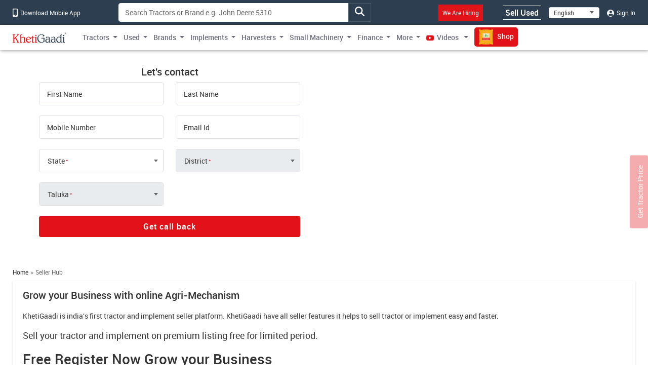

--- FILE ---
content_type: text/html; charset=UTF-8
request_url: https://khetigaadi.com/seller-hub/en
body_size: 27008
content:
<!DOCTYPE html>
<html lang="en" itemscope itemtype="http://schema.org/WebPage">

<head>
    <meta charset="utf-8">
    <!-- CSRF Token -->
    <meta name="csrf-token" content="UzANDqpwyqjixm4HChN1QymwibSGoaz6WeHEGvrG">
    <meta http-equiv="Content-Type" content="text/html; charset=UTF-8" />
    <meta http-equiv="X-UA-Compatible" content="IE=edge" />
    <meta name="viewport" content="width=device-width, initial-scale=1, shrink-to-fit=no" />
    <title>
        Seller Hub | Online Selling Hub in India- Khetigaadi  
    </title>
    <meta name="keywords"
        content="Seller Hub, Seller Hub in India, Online Seller Hub." />
    <meta name="description"
        content="Grow your business with various dealers or sellers across India." />
    <meta name="classification"
        content="Seller Hub, Seller Hub in India, Online Seller Hub." />
    <meta name="author" content="KhetiGaadi">
    <meta name="application-name" content="KhetiGaadi">
    <meta property="fb:page_id" content="102988293558" />
    <meta property="fb:app_id" content="357663048153638" />
    <meta property="og:title"
        content="Seller Hub | Online Selling Hub in India- Khetigaadi  " />
    <meta property="og:description"
        content="Grow your business with various dealers or sellers across India." />
    <meta property="og:type" content="Product" />
    <meta property="og:image" content="https://khetigaadi.com/images/banners/websites/fulllogo.jpeg" />
    <meta property="og:site_name" content="Khetigaadi" />
    <meta property="og:locale" content="en_US" />
    <meta name="googlebot" content="all">
    <meta name="robots" content="index,archive,follow" />
    <meta name="revisit-after" content="1 days">
    <meta name="copyright" content="Khetigaadi">
    <meta name="reply-to" content="connect@khetigaadi.com">
    <meta name="distribution" content="Global" />
    <meta name="rating" content="General" />
    <meta name="geo.placename" content="Pune, Maharashtra, India">
    <meta name="geo.position" content="18.5195694;73.8553467">
    <meta name="geo.region" content="IN-MH">
    <meta name="msapplication-TileColor" content="#ed1c24">
    <meta name="theme-color" content="#2c3e50">
    <meta name="google-site-verification" content="JUl2WLQ6bxubxYquXI1-AO-4FXoLkTkFpXO1udCuDQY" />
    <meta property="ai:android:url" content="market:/details?id=com.khetigaadi">
    <meta property="ai:android:app_name" content="Khetigaadi">
    <meta property="ai:android:package" content="com.khetigaadi">
    <meta property="ai:android:screen" content="home">
    <meta name="mobile-web-app-capable" content="yes">
    <meta name="twitter:card" content="summary" />
    <meta name="twitter:title"
        content="Seller Hub | Online Selling Hub in India- Khetigaadi  " />
    <meta name="twitter:description"
        content="Grow your business with various dealers or sellers across India." />
    <meta name="twitter:site" content="@khetigaadi" />
    <meta name="twitter:creator" content="@khetigaadi" />
    <meta name="twitter:url" content="https://khetigaadi.com/seller-hub/en" />
    <meta name="twitter:app:id:googleplay" content="com.khetigaadi" />
    <meta name="twitter:app:country" content="in" />
    <meta property="og:url" content="https://khetigaadi.com/seller-hub/en" />
    <link rel="canonical"
        href="https://khetigaadi.com/seller-hub/en" />
    <meta property="fb:admins" content="658873552,624500995,100000233612389" />
    <meta name="p:domain_verify" content="7ef1c5625b646db19d288b8482dfbf62" />
    <!-- <meta name="viewport" content="width=device-width, initial-scale=1, user-scalable=yes"> -->
    <meta itemprop="name"
        content="Seller Hub | Online Selling Hub in India- Khetigaadi  ">
    <meta itemprop="image primaryImageOfPage" content=" https://khetigaadi.com/images/HomePage.png">
    <meta itemprop="url" content="https://khetigaadi.com/">
    <meta itemprop="description"
        content="Grow your business with various dealers or sellers across India.">
    <meta name="google-signin-client_id"
        content="122305373660-v7lntq78liqvnskprvjgirbb8bs2sav8.apps.googleusercontent.com">
    <meta name="facebook-domain-verification" content="uwxsus2uufmj80taefronx4hd4lh83" />
    <link rel="shortcut icon" href="https://khetigaadi.com/images/favicon.png" type="image/png">
    <!-- app.css -->
    <link rel="preload" href="https://khetigaadi.com/frontend/css/app.css" as="style">
    <link rel="stylesheet" href="https://khetigaadi.com/frontend/css/app.css">
        <!-- Web Application Manifest -->
<link rel="manifest" href="https://khetigaadi.com/manifest.json">
<!-- Chrome for Android theme color -->
<meta name="theme-color" content="#2c3e50">

<!-- Add to homescreen for Chrome on Android -->
<meta name="mobile-web-app-capable" content="yes">
<meta name="application-name" content="KhetiGaadi">
<link rel="icon" sizes="512x512" href="/images/icons/icon-512x512.png">

<!-- Add to homescreen for Safari on iOS -->
<meta name="apple-mobile-web-app-capable" content="yes">
<meta name="apple-mobile-web-app-status-bar-style" content="black">
<meta name="apple-mobile-web-app-title" content="KhetiGaadi">
<link rel="apple-touch-icon" href="/images/icons/icon-512x512.png">


<link href="/images/icons/splash-640x1136.png" media="(device-width: 320px) and (device-height: 568px) and (-webkit-device-pixel-ratio: 2)" rel="apple-touch-startup-image" />
<link href="/images/icons/splash-750x1334.png" media="(device-width: 375px) and (device-height: 667px) and (-webkit-device-pixel-ratio: 2)" rel="apple-touch-startup-image" />
<link href="/images/icons/splash-1242x2208.png" media="(device-width: 621px) and (device-height: 1104px) and (-webkit-device-pixel-ratio: 3)" rel="apple-touch-startup-image" />
<link href="/images/icons/splash-1125x2436.png" media="(device-width: 375px) and (device-height: 812px) and (-webkit-device-pixel-ratio: 3)" rel="apple-touch-startup-image" />
<link href="/images/icons/splash-828x1792.png" media="(device-width: 414px) and (device-height: 896px) and (-webkit-device-pixel-ratio: 2)" rel="apple-touch-startup-image" />
<link href="/images/icons/splash-1242x2688.png" media="(device-width: 414px) and (device-height: 896px) and (-webkit-device-pixel-ratio: 3)" rel="apple-touch-startup-image" />
<link href="/images/icons/splash-1536x2048.png" media="(device-width: 768px) and (device-height: 1024px) and (-webkit-device-pixel-ratio: 2)" rel="apple-touch-startup-image" />
<link href="/images/icons/splash-1668x2224.png" media="(device-width: 834px) and (device-height: 1112px) and (-webkit-device-pixel-ratio: 2)" rel="apple-touch-startup-image" />
<link href="/images/icons/splash-1668x2388.png" media="(device-width: 834px) and (device-height: 1194px) and (-webkit-device-pixel-ratio: 2)" rel="apple-touch-startup-image" />
<link href="/images/icons/splash-2048x2732.png" media="(device-width: 1024px) and (device-height: 1366px) and (-webkit-device-pixel-ratio: 2)" rel="apple-touch-startup-image" />

<!-- Tile for Win8 -->
<meta name="msapplication-TileColor" content="#ed1c24">
<meta name="msapplication-TileImage" content="/images/icons/icon-512x512.png">

<script type="text/javascript">
    // Initialize the service worker
    if ('serviceWorker' in navigator) {
        navigator.serviceWorker.register('/serviceworker.js', {
            scope: '.'
        }).then(function (registration) {
            // Registration was successful
            console.log('Laravel PWA: ServiceWorker registration successful with scope: ', registration.scope);
        }, function (err) {
            // registration failed :(
            console.log('Laravel PWA: ServiceWorker registration failed: ', err);
        });
    }
</script>    <!-- Microsoft clarity code -->
    <script type="text/javascript">
    (function(c,l,a,r,i,t,y){
        c[a]=c[a]||function(){(c[a].q=c[a].q||[]).push(arguments)};
        t=l.createElement(r);t.async=1;t.src="https://www.clarity.ms/tag/"+i;
        y=l.getElementsByTagName(r)[0];y.parentNode.insertBefore(t,y);
    })(window, document, "clarity", "script", "axbw8fv6h0");
    </script>
    <script src="https://apis.google.com/js/platform.js" async defer></script>
    <!-- Google Tag Manager -->
    <script>
        (function(w, d, s, l, i) {
            w[l] = w[l] || [];
            w[l].push({
                'gtm.start': new Date().getTime(),
                event: 'gtm.js'
            });
            var f = d.getElementsByTagName(s)[0],
                j = d.createElement(s),
                dl = l != 'dataLayer' ? '&l=' + l : '';
            j.async = true;
            j.src =
                'https://www.googletagmanager.com/gtm.js?id=' + i + dl;
            f.parentNode.insertBefore(j, f);
        })(window, document, 'script', 'dataLayer', 'GTM-KCQ5CJS');
    </script>
    <!-- End Google Tag Manager -->
    <!-- Meta Pixel Code -->
    <script>
        ! function(f, b, e, v, n, t, s) {
            if (f.fbq) return;
            n = f.fbq = function() {
                n.callMethod ?
                    n.callMethod.apply(n, arguments) : n.queue.push(arguments)
            };
            if (!f._fbq) f._fbq = n;
            n.push = n;
            n.loaded = !0;
            n.version = '2.0';
            n.queue = [];
            t = b.createElement(e);
            t.async = !0;
            t.src = v;
            s = b.getElementsByTagName(e)[0];
            s.parentNode.insertBefore(t, s)
        }(window, document, 'script',
        'https://connect.facebook.net/en_US/fbevents.js');
            fbq('init', '221548238980946'); fbq('track', 'PageView');
    </script>
    <noscript>
        <img height="1" width="1" style="display:none" src="https://www.facebook.com/tr?id=221548238980946&ev=PageView&noscript=1" />
    </noscript>
    <!-- End Meta Pixel Code -->
    <script type="application/ld+json">
            {
            "@context": "https://schema.org/",
            "@type": "WebSite",
            "name": "KhetiGaadi",
            "url": "https://khetigaadi.com/",
            "potentialAction": {
                "@type": "SearchAction",
                "target": "https://khetigaadi.com/blog/?s={search_term_string}",
                "query-input": "required name=search_term_string"
            }
            }
        </script>
    </head>

<body>
    <!-- Google Tag Manager (noscript) -->
    <noscript><iframe src="https://www.googletagmanager.com/ns.html?id=GTM-KCQ5CJS" height="0" width="0"
            style="display:none;visibility:hidden"></iframe></noscript>
    <!-- End Google Tag Manager (noscript) -->
                <header id="pageHeader" class="header-wrap">
    <div class="header-wrap__top d-none d-sm-block">
        <div class="container">
            <div class="row">
                <div class="col-sm-7 col-md-auto col-xl-2">
                    <a href="https://khetigaadi.com/khetigaadi-mobile-app/en" class="header-wrap__top-link">
                        <i class="icon-mobile" aria-hidden="true"></i> Download Mobile App                    </a>
                </div>
                <div class="col-sm-5 col-md-5">
                    <div class="input-group search-input-group trendingSearchWrap">
                                                                            <input type="text" class="form-control" id="global-search" data-pagename="global" placeholder="Search Tractors or Brand e.g. John Deere 5310" aria-label="Search" aria-describedby="top-search-addon">
                                                <div class="search-result-dropdown"></div>
                        <span class="btn input-group-text" id="top-search-addon">
                            <i class="icon-magnifying-glass search-icon" aria-hidden="true"></i>
                        </span>
                   </div>
                </div>
                <div class="col-sm-5 col-md-5 text-end">
                    <ul class="list-unstyled header-wrap__top-right-list">
                        <li class="me-xl-4">
                            <a href="https://khetigaadi.com/career/en" class="header-wrap__top-link">
                                <span class="bg-primary p-2 shimmerBtn">We Are Hiring</span>
                                <span class="line line-1"></span>
                                <span class="line line-2"></span>
                                <span class="line line-3"></span>
                                <span class="line line-4"></span>
                            </a>
                        </li>
                        <li>
                            <a href="https://khetigaadi.com/sell/used/en" class="header-wrap__top-link btn-animation">
                                Sell Used                                <span class="line line-1"></span>
                                <span class="line line-2"></span>
                                <span class="line line-3"></span>
                                <span class="line line-4"></span>
                            </a>
                        </li>
                        <li>
                            <div class="select-wrap">
                                <select id="changeLangDropdown" class="" aria-label="Select Language">
                                    <option value="en" selected>English</option>
                                    <option value="hi">हिंदी</option>
                                    <option value="mr">मराठी</option>
                                </select>
                            </div>
                        </li>
                                                <li>
                            <a href="https://khetigaadi.com/login/en" class="header-wrap__top-link">
                                <i class="icon-user" aria-hidden="true"></i> Sign In                            </a>
                        </li>
                                            </ul>
                </div>
            </div>
        </div>
    </div>
    <nav class="navbar navbar-expand-lg">
        <div class="container justify-content-start">
                        <a class="navbar-brand" href="/en" title="Khetigaadi Logo">
                <svg class="navbar__logo">
                    <use xlink:href="/svg-sprite/common.svg#icon-khetigaadi-logo"></use>
                </svg>
            </a>
                        <button class="navbar-toggler" type="button" data-bs-toggle="collapse" data-bs-target="#navbarSupportedContent" aria-controls="navbarSupportedContent" aria-expanded="false" aria-label="Toggle navigation">
                <span class="navbar-toggler-icon"></span>
            </button>
            <div class="collapse navbar-collapse w-100" id="navbarSupportedContent">
                                <ul class="navbar-nav me-auto">
                    <li class="nav-item dropdown ">
                        <a class="nav-link dropdown-toggle" href="#" id="newMenuDropdown" title="Tractors" role="button" data-toggle="dropdown" aria-haspopup="true" aria-expanded="false">Tractors</a>
                        <div class="dropdown-menu" aria-labelledby="oldMenuDropdown" style="min-width: 450px;">
                            <div class="row m-0">
                                <div class="col p-0">
                                    <a class="dropdown-item" href="https://khetigaadi.com/new-tractors/en" title="New Tractors">New Tractors</a>
                                    <a class="dropdown-item" href="https://khetigaadi.com/latest-tractors/en" title="Latest Tractors">Latest Tractors</a>
                                    <a class="dropdown-item" href="https://khetigaadi.com/tractor-dealers/en" title="Tractor Dealers">Tractor Dealers</a>
                                    
                                    <a class="dropdown-item" href="https://khetigaadi.com/search-new-tractor/en" title="All Tractors">All Tractors</a>
                                </div>
                                <div class="col text-end p-0">
      <div class="ad-tag">
          <span class="ad-tag__text">Ad</span>
      </div>
      <a href="https://khetigaadi.com/new-tractor-brand/eicher-tractors/en" class="d-block p-0 m-0 menu-small-ad-1" id="menu-small-ad-1">
          <img data-src="https://assets.khetigaadi.com/tr:h-148,w-138/campaign-banner/campaign-1726314239_retn7hjodp.jpg" height="148" width="138" alt="ad" class="img-fluid lazyload">
      </a>
  </div>
                              </div>
                        </div>
                    </li>
                    <li class="nav-item dropdown ">
                        <a class="nav-link dropdown-toggle" href="#" id="oldMenuDropdown" title="Used" role="button" data-toggle="dropdown" aria-haspopup="true" aria-expanded="false">Used</a>
                        <div class="dropdown-menu" aria-labelledby="oldMenuDropdown">
                            <a class="dropdown-item" href="https://khetigaadi.com/old-tractor/en" title="Buy Used Tractors">Buy Used Tractors</a>
                            <a class="dropdown-item" href="https://khetigaadi.com/sell-old-tractor/en" title="Sell Used Tractors">Sell Used Tractors</a>
                            <a class="dropdown-item" href="https://khetigaadi.com/sell/implements/en" title="Sell Used Implements">Sell Used Implements</a>
                            <a class="dropdown-item" href="https://khetigaadi.com/sell/harvesters/en" title="Sell Used Harvesters">Sell Used Harvesters</a>
                            <a class="dropdown-item" href="https://khetigaadi.com/sell/commercial-vehicles/en" title="Sell Used Commercial Vehicles">Sell Used Commercial Vehicles</a>
                        </div>
                    </li>
                    <li class="nav-item dropdown ">
                        <a class="nav-link dropdown-toggle" href="#" id="brandMenuDropdown" title="Brands" role="button" data-toggle="dropdown" aria-haspopup="true" aria-expanded="false">Brands</a>
                        <div class="dropdown-menu" aria-labelledby="brandMenuDropdown">
                                                                                                    <a class="dropdown-item" href="https://khetigaadi.com/new-tractor-brand/massey-ferguson/en" title="Massey Ferguson">Massey Ferguson</a>
                                                                            <a class="dropdown-item" href="https://khetigaadi.com/new-tractor-brand/eicher-tractors/en" title="Eicher Tractors">Eicher Tractors</a>
                                                                            <a class="dropdown-item" href="https://khetigaadi.com/new-tractor-brand/john-deere/en" title="John Deere">John Deere</a>
                                                                            <a class="dropdown-item" href="https://khetigaadi.com/new-tractor-brand/kubota/en" title="Kubota">Kubota</a>
                                                                            <a class="dropdown-item" href="https://khetigaadi.com/new-tractor-brand/swaraj/en" title="Swaraj">Swaraj</a>
                                                    <a class="dropdown-item" href="https://khetigaadi.com/all-brands/en" title="All Brands">All Brands</a>
                        </div>
                    </li>
                    <li class="nav-item dropdown ">
                        <a class="nav-link dropdown-toggle" href="#" id="implementMenuDropdown" title="Implements" role="button" data-toggle="dropdown" aria-haspopup="true" aria-expanded="false">Implements</a>
                        <div class="dropdown-menu" aria-labelledby="implementMenuDropdown">
                            <a class="dropdown-item" href="https://khetigaadi.com/tractor-implements/en" title="New Implements">New Implements</a>
                            <a class="dropdown-item" href="https://khetigaadi.com/latest-implements/en" title="Latest Implements">Latest Implements</a>
                            <a class="dropdown-item" href="https://khetigaadi.com/new-implement-type/rotary-tiller/en" title="Rotavator">Rotavator</a>
                            <a class="dropdown-item" href="https://khetigaadi.com/new-implement-type/cultivator/en" title="Cultivator">Cultivator</a>
                            <a class="dropdown-item" href="https://khetigaadi.com/search-new-implement/en" title="All Implements">All Implements</a>
                        </div>
                    </li>
                    
                    <li class="nav-item dropdown ">
                        <a class="nav-link dropdown-toggle" href="#" id="harvesterMenuDropdown" title="Harvesters" role="button" data-toggle="dropdown" aria-haspopup="true" aria-expanded="false">Harvesters</a>
                        <div class="dropdown-menu" aria-labelledby="harvesterMenuDropdown">
                            <a class="dropdown-item" href="https://khetigaadi.com/tractor-harvesters/en" title="New Harvesters">New Harvesters</a>
                            <a class="dropdown-item" href="https://khetigaadi.com/search/used/harvester/en" title="Used Harvesters">Used Harvesters</a>
                        </div>
                    </li>
                    
                    <li class="nav-item dropdown ">
                        <a class="nav-link dropdown-toggle" href="#" id="smallMachineMenuDropdown" title="Small Machinery" role="button" data-toggle="dropdown" aria-haspopup="true" aria-expanded="false">Small Machinery</a>
                        <div class="dropdown-menu" aria-labelledby="smallMachineMenuDropdown">
                            <a class="dropdown-item" href="https://khetigaadi.com/new-implement-type/power-tiller/en" title="Power Tiller">Power Tiller</a>
                            <a class="dropdown-item" href="https://khetigaadi.com/small-agricultural-machinary/en" title="Smart Agricultural Machinery">Smart Agricultural Machinery</a>
                        </div>
                    </li>
                    <li class="nav-item dropdown ">
                        <a class="nav-link dropdown-toggle" href="#" id="financeMenuDropdown" title="Finance" role="button" data-toggle="dropdown" aria-haspopup="true" aria-expanded="false">Finance</a>
                        <div class="dropdown-menu" aria-labelledby="financeMenuDropdown">
                            <a class="dropdown-item" href="https://khetigaadi.com/tractor-finance/en" title="Loan">Loan</a>
                            <a class="dropdown-item" href="https://khetigaadi.com/tractor-insurance/en" title="Insurance">Insurance</a>
                            
                        </div>
                    </li>
                    <li class="nav-item dropdown mega-dropdown">
                        <a class="nav-link dropdown-toggle" title="More" href="#" id="moreMenuDropdown" role="button" data-toggle="dropdown" aria-haspopup="true" aria-expanded="false">More</a>
                        <div class="dropdown-menu navbar__mega-menu" aria-labelledby="moreMenuDropdown">
                            <div class="container">
                                <div class="row">
                                    <div class="col-sm-12 offset-sm">
                                        <div class="row">
                                                                                            <div class="col-sm-6 text-end">
                                                    <div class="row">
                                                                                                                                                                                                                                </div>
                                                </div>
                                            
                                            <div class="col-sm-2 border-start">
                                                <a href="https://khetigaadi.com/compare-tractor/en" title="Compare Tractors">Compare Tractors</a>
                                                <br/>
                                                <a href="https://khetigaadi.com/compare-implement/en" title="Compare Implements">Compare Implements</a>
                                                <br/>
                                                <a href="https://khetigaadi.com/compare-tyres/en" title="Compare Tyres">Compare Tyres</a>
                                                <br/>
                                                <a href="https://khetigaadi.com/tyres/en" title="Tyres">Tyres</a>
                                                <br/>
                                                
                                                <a href="https://khetigaadi.com/tractor-rental/en" title="Hire Tractors">Hire Tractors</a>
                                                <br/>
                                                <a href="https://khetigaadi.com/rent-tractor/en" title="Rent Tractors">Rent Tractors</a>
                                                <br/>
                                                <a href="https://khetigaadi.com/jcb-price-backhoe-loaders/en" title="JCB Price">JCB Price</a>
                                            </div>

                                            <div class="col-sm-2">
                                                <a href="https://khetigaadi.com/khetiguru/en" title="KhetiGuru">KhetiGuru</a>
                                                <br/>
                                                <a href="https://khetigaadi.com/en" title="Tractors">Tractors</a>
                                                <br/>
                                                <a target="_blank" href="https://khetigaadi.com/news" title="News">News</a>
                                                <br/>
                                                <a target="_blank" href="https://khetigaadi.com/blog" title="Blog">Blog</a>
                                                <br/>
                                                <a href="https://khetigaadi.com/web-stories/en" title="Web Story">Web Stories</a>
                                                <br/>
                                                <a href="https://khetigaadi.com/dealership-enquiry/en" title="Get Dealership">Get Dealership</a>                                                    
                                                
                                                                                                
                                            </div>
                                            <div class="col-sm-2">
                                                <a href="https://khetigaadi.com/tractor-service-centers/en" title="Service Centers">Service Centers</a>
                                                <br/>
                                                <a href="https://khetigaadi.com/farm-mechanization-center/en" title="Farm Mechanization Centers">Farm Mechanization Centers</a>
                                                <br/>
                                                <a href="https://khetigaadi.com/agricultural-universities/en" title="Agricultural Universities">Agricultural Universities</a>
                                                <br/>
                                                <a href="https://khetigaadi.com/trusted-dealers/en" title="Trusted Dealers">Trusted Dealers</a>
                                                <br/>
                                                <a href="https://khetigaadi.com/seller-hub/en" title="Seller Hub">Seller Hub</a>
                                                <br/>
                                                <a href="https://khetigaadi.com/broker-dealers/en" title="Broker Dealer">Broker Dealer</a>                                                
                                            </div>
                                        </div>
                                    </div>
                                </div>
                            </div>
                        </div>

                    </li>
                    <li class="nav-item dropdown ">
                        <a class="nav-link dropdown-toggle" target="_blank" href="https://khetigaadi.com/tractor-video" id="videoMenuDropdown" title="Videos" role="button" aria-haspopup="true" aria-expanded="false">
                            <i class="icon-youtube" aria-hidden="true"></i> Videos                        </a>
                        <div class="dropdown-menu" aria-labelledby="videoMenuDropdown">
                            <a class="dropdown-item" target="_blank" href="https://khetigaadi.com/tractor-video/tractor-talk" title="Tractor Talks">Tractor Talks</a>
                            <a class="dropdown-item" target="_blank" href="https://khetigaadi.com/tractor-video/top-10" title="Top 10 Tractors">Top 10 Tractors</a>
                            <a class="dropdown-item" target="_blank" href="https://khetigaadi.com/tractor-video/powerguru" title="Powerguru">Powerguru</a>
                            <a class="dropdown-item" target="_blank" href="https://khetigaadi.com/tractor-video/tractor-review" title="Tractor Reviews">Tractor Reviews</a>
                            <a class="dropdown-item" target="_blank" href="https://khetigaadi.com/tractor-video/tractor-comparision-video" title="Tractor Comparisions">Tractor Comparisions</a>
                        </div>
                    </li>
                    <li class="nav-item ">
                        <a class="nav-link" target="_blank" href="https://khetigaadi.com/shop/en" title="Shop">
                            <span class="shimmerBtn">
                                <img src="/images/agri_inputs_30x30.png" alt="agri-input-icon" width="30" height="30" class="img-fluid">
                                Shop                            </span>
                        </a>
                    </li>
                                    </ul>
                            </div>
        </div>
    </nav>
</header>

<!-- Fixed road price btn -->
<a href="https://khetigaadi.com/get-on-road-price/en" class="btn btn-primary en" id="get-price-fixed-btn">
	Get Tractor Price</a>
    
    <section class="hero-wrap">
  <!-- Below svg sprite is required to access icons by its id -->
  <svg width="0" height="0" class="d-none">
    <symbol xmlns="http://www.w3.org/2000/svg" shape-rendering="geometricPrecision" text-rendering="geometricPrecision"
      image-rendering="optimizeQuality" fill-rule="evenodd" clip-rule="evenodd" viewBox="0 0 833 500"
      id="online-showroom">
      <rect fill="none" stroke="red" stroke-width="9.72" x="132" y="40" width="569" height="419" rx="30" ry="30"></rect>
      <path fill="red" d="M132 108h568.933v8.441H132z"></path>
      <g fill="red">
        <circle cx="214" cy="76" r="7"></circle>
        <circle cx="236" cy="76" r="7"></circle>
        <circle cx="259" cy="76" r="7"></circle>
        <path d="M284 72h342.287v8.441H284z"></path>
      </g>
      <g fill="red">
        <path
          d="M450 398v-11l-9 2c7-6 10-12 10-21 0-7 2-24 1-29h-37v-60l114 1c-1 14-4 22-7 35 5 2 5 3 8 5 8-7 10-34 10-45 0-46-23-85-57-109-65-45-154-19-188 44-22 42-22 92 3 132 14 23 34 40 58 51 25 11 67 17 94 5zm-35-5c17-4 31-25 36-43h-36v43zm50-195h36s0-1 0 0l-1-1-11-12c-11-11-33-24-48-26 2 2 10 13 13 18l7 16c2 5 0 4 4 5zm-50 0h36c-5-16-21-41-36-42v42zm-47 0h36v-43c-16 4-31 26-36 43zm-51 0h37c3-2 1 1 3-4 4-7 13-31 21-35-19 2-49 24-61 39zm-27 70l54 1c1-23 3-39 8-59-9-1-20-1-29-1-16 0-14-1-20 11-8 15-12 29-13 48zm64 1h50v-60h-40c-5 20-9 40-10 60zm61 0h49c-1-23-4-39-9-59l-40-1v60zm60-1l54 1c-1-20-9-47-19-59l-43-1c2 9 4 18 5 28 2 10 1 22 3 31zm-111 71h40v-60h-50c1 18 5 42 10 60zm-55-1l43 1c-4-22-7-36-8-59h-54c1 22 8 43 19 58zm69 51c-7-4-17-25-20-34-2-5-1-3-4-5l-35 2c1 1 0 1 1 2 13 15 39 33 58 35zm26 4v-43h-36c5 18 20 39 36 43z">
        </path>
        <path
          d="M493 383c3 7 17 38 22 42 5 1 24-9 27-12 0-8-15-35-18-44 9-3 23-3 30-6 2-10-5-11-17-21l-55-43c-4-3-10-8-14-2 0 1-3 67-4 75 0 8-5 33 7 29 3-1 18-16 22-18z">
        </path>
      </g>
    </symbol>
    <symbol xmlns="http://www.w3.org/2000/svg" viewBox="0 0 512 512" id="phone-alt">
      <path
        d="M497.39 361.8l-112-48a24 24 0 0 0-28 6.9l-49.6 60.6A370.66 370.66 0 0 1 130.6 204.11l60.6-49.6a23.94 23.94 0 0 0 6.9-28l-48-112A24.16 24.16 0 0 0 122.6.61l-104 24A24 24 0 0 0 0 48c0 256.5 207.9 464 464 464a24 24 0 0 0 23.4-18.6l24-104a24.29 24.29 0 0 0-14.01-27.6z">
      </path>
    </symbol>
    <symbol xmlns="http://www.w3.org/2000/svg" shape-rendering="geometricPrecision" text-rendering="geometricPrecision"
      image-rendering="optimizeQuality" fill-rule="evenodd" clip-rule="evenodd" viewBox="0 0 833 500"
      id="sell-through-app">
      <defs>
        <clipPath id="a">
          <path d="M442 218c15 0 27 12 27 27s-12 26-27 26-27-11-27-26 12-27 27-27z"></path>
        </clipPath>
        <clipPath id="b">
          <path d="M528 242c9 0 16 7 16 15 0 9-7 16-16 16-8 0-15-7-15-16 0-8 7-15 15-15z"></path>
        </clipPath>
      </defs>
      <path fill="red" d="M346 451c0 10 13 16 21 8 5-5 5-12 0-17-8-8-21-2-21 9z"></path>
      <path fill="none" stroke="red" stroke-width="6.945"
        d="M252 26h212c15 0 26 12 26 26v70h-27V92c0-11-9-20-20-20H274c-12 0-21 9-21 20v316c0 11 9 20 21 20h169c11 0 20-9 20-20v-30h27v70c0 14-11 26-26 26H252c-14 0-25-12-25-26V52c0-14 11-26 25-26z">
      </path>
      <path fill="none" fill-opacity=".902" stroke="red" stroke-width="5.555" stroke-opacity=".902"
        d="M364 122h229c7 0 14 7 14 15v226c0 8-7 14-14 14H364c-8 0-15-6-15-14V137c0-8 7-15 15-15z"></path>
      <path
        d="M365 329h10v2h-3v14l14-14h-3v-2h8v2h-2l-11 10 12 19h3v2h-11v-2h4l-10-16-4 4v12h3v2h-10v-2h3v-29h-3v-2zm39-1v2l-2 1v11c2-1 3-2 5-3 1 0 2-1 4-1s4 1 5 2 2 3 2 5v15h2v2h-9v-2h3v-15c0-1 0-2-1-3s-2-1-4-1c-1 0-2 0-3 1-2 0-3 1-4 2v16h3v2h-10v-2h3v-28l-3 1v-2l9-3zm38 20l-16 4c1 2 2 4 3 5 2 1 4 2 6 2s3 0 4-1c2 0 3-1 4-2l1 1c-1 2-3 3-5 4-1 1-3 1-5 1-4 0-6-1-8-3s-4-5-4-8c0-4 2-7 4-9 2-3 5-4 8-4 2 0 3 1 5 1l3 3c1 0 1 1 2 2v3h-1s-1 0-1 1zm-1-2c-1-2-2-3-3-4s-3-2-4-2c-3 0-4 1-6 2-1 2-2 4-2 7v1l15-4zm10-12h1v5h6v1l-1 1h-5v16c0 1 1 2 1 2 0 1 1 1 2 1h1c1 0 1-1 2-1v1c0 1-1 1-2 2h-3c-2 0-3 0-3-1-1-1-1-2-1-4v-16h-3v-1c1-1 2-1 3-2s2-3 2-4zm17 4v22h2v2h-9v-2h3v-19l-3 1v-2l7-2zm-2-7h1c1 1 1 1 1 2s0 1-1 2h-3c-1-1-1-1-1-2s0-1 1-2h2zm33 14h-9v-2h13l1 1-1 1v13c-2 2-5 3-7 3-2 1-4 1-7 1-5 0-9-1-12-4s-5-7-5-12c0-2 0-5 1-7s2-3 4-5 4-3 6-4 5-2 7-2 4 0 6 1c1 1 3 2 5 3l1-1 2 1-7 6-1-1c0-1 0-1 1-2v-1c0-1-1-2-2-3s-3-1-5-1c-4 0-7 1-10 4s-4 6-4 10c0 5 2 9 5 12s6 4 10 4c3 0 5 0 6-1 2-1 2-3 2-5v-9zm24 4c-1 0-2-1-3-1h-1c-2 0-4 1-6 2-1 1-2 2-2 4s0 3 1 4 3 2 4 2c2 0 4-1 5-2s2-3 2-5v-4zm-12-11h2l-1 2c1 0 2-1 3-1 1-1 3-1 4-1 2 0 4 1 5 2 2 2 2 4 2 7v13h3v2h-6v-3c-1 1-3 2-4 2-1 1-3 1-4 1-3 0-4 0-6-2-1-1-2-3-2-5 0-3 1-5 3-6 2-2 5-2 9-2h4v-2c0-2-1-3-2-4 0 0-2-1-3-1-2 0-3 0-4 1s-2 2-3 4l-2-1 2-6zm36 11c-1 0-2-1-2-1h-2c-2 0-4 1-6 2-1 1-2 2-2 4s1 3 2 4 2 2 4 2c1 0 3-1 4-2s2-3 2-5v-4zm-12-11h2l-1 2c1 0 2-1 3-1 2-1 3-1 4-1 3 0 4 1 6 2 1 2 1 4 1 7v13h3v2h-6v-3c-1 1-3 2-4 2-1 1-3 1-4 1-2 0-4 0-6-2-1-1-2-3-2-5 0-3 1-5 3-6 2-2 5-2 9-2h4v-2c0-2-1-3-1-4-1 0-2-1-4-1-1 0-3 0-4 1s-2 2-3 4l-2-1 2-6zm38 8c0-2-1-3-2-4-1-2-3-2-5-2s-4 1-5 3c-2 1-3 4-3 6 0 3 1 6 3 8 1 2 3 3 5 3s3 0 4-1 2-1 3-2v-11zm6-18v2l-2 1v29h2v2h-6v-3c-1 1-3 2-4 2-1 1-3 1-4 1-3 0-6-1-8-3-1-2-2-5-2-8 0-4 1-7 3-9 2-3 5-4 8-4 1 0 2 0 4 1 1 0 2 1 3 2v-9l-3 1v-2l9-3zm10 10v22h3v2h-10v-2h3v-19l-3 1v-2l7-2zm-2-7h2v4h-4c-1-1-1-1-1-2s0-1 1-2h2z"
        fill="red" fill-rule="nonzero"></path>
      <path fill="#fff" stroke="red" stroke-width="6.945"
        d="M480 142c45 0 82 37 82 82s-37 82-82 82-82-37-82-82 37-82 82-82z"></path>
      <path fill="red"
        d="M462 206c-1-3-1-5 0-7h1s2-2-1-2h-22c-1 0-1 2 0 2h1v6h-3c0 2 0 3-1 5s-3 4-7 6c-1 1-5 0-6 1h-1c0 2 1 4 0 5s-2 2-2 4c3-3 5-5 8-7 4-1 8-2 9-2 14-2 26 5 30 18 2 5 3 9 2 14h14c1 0 1-1 1-1 1 0 1 0 1-1h3v-2h14c4 0 8 0 10-1 1 1 0 2 2 3v2c0-1 0-1 1-2 3-4 7-6 13-6 5 0 10 2 12 6 1 0 1 1 1 1 1 0 0 1 2 1v-5c0-2 0-3-1-3-2-2-3-3-5-3 0-2 1-4 2-6 2-4 4-9 0-18 0 0-1-1-2-1h-1c-1 0-1-1-1-1l-2-2c-2-1-21-2-33-2v-11c0-3 0-2-2-3v-10c0-3 1-4 2-5s1-1 1-4c-2 1-5 4-5 7v12h-1c-1 1-1 1-1 2v12h-4c-6-1-8 0-10 3l-3-6 5-3c1 0 0-2-1-1l-12 6c-1 0 0 2 1 2l5-3 4 7c-1 0-2 1-3 2 1 2 9 8 11 13 0 1 0 1-1 1h-13c-1-1-6-10-8-15 0-2-1-6-2-8h-2zm-2-7c-1 2-1 4 0 7-3-1-6-1-8-1v-2h2v-2h-7v2h3v2h-7c1-2 1-4 0-6h17zm43 26l10 1v2l-11-1 1-2zm-3 4l16 1v2l-16-1v-2z">
      </path>
      <path fill="red" d="M532 230c-6-1-6-10 0-10v10z"></path>
      <g clip-path="url(#a)">
        <path fill="red"
          d="M414 242v5h3v1l1 3c0 1 1 3 1 4-1 0-1 1-2 1 0 2 2 3 2 4l3-1c1 2 2 2 2 3l3 3-1 2c2 1 3 2 4 3 1-1 1-2 2-3 1 1 2 1 3 2 2 0 4 0 4 1v2h5l1-3h3c1-1 3-1 4-2 1 1 1 2 1 3l5-3-1-3 4-3c0-1 0-1 1-1h3l2-3c-1-1-2-2-2-3s0-2 1-3c1-3 0-4 3-4v-5h-3c0-3-1-5-1-7 0-1 1-1 2-2l-2-4-3 1-5-5 1-3-4-2c-2 0-1 1-2 2-3-1-4-2-7-2l-1-3h-4l-1 3c-2 1-4 1-7 2-1-1-1-2-2-2s-3 1-4 2l1 3-4 4-1 1-3-1c0 1-2 3-2 4l2 2c-1 2-1 4-2 7h-3zm28-10c7 0 13 6 13 13s-6 12-13 12-13-5-13-12 6-13 13-13z">
        </path>
        <path fill="#fff" d="M444 228c9 2 16 10 14 20-1 9-9 16-19 15-8-2-15-10-13-20 1-9 9-16 18-15z"></path>
        <path fill="red" fill-opacity=".8"
          d="M442 240c3 0 6 2 6 5 0 4-3 6-6 6s-6-2-6-6c0-3 3-5 6-5zm-2-7c1 0 2 0 2 1s-1 1-1 1c-1 0-2 0-2-1s1-1 1-1zm3 23c1 0 1 0 2 1 0 0-1 1-2 1 0 0-1 0-1-1s1-1 1-1zm-13-15l1-1c1 1 1 1 1 2s-1 1-1 1c-1 0-1-1-1-2zm22 8c0-1 1-1 1-1 1 0 1 1 1 2 0 0-1 1-2 1 0-1-1-1 0-2zm-20 5c-1 0-1-1 0-2 1 0 1 0 2 1 0 0 0 1-1 1 0 1-1 1-1 0zm18-14v-2c1 0 2 0 2 1 1 0 1 1 0 1-1 1-1 1-2 0z">
        </path>
      </g>
      <path fill="none" d="M442 218c15 0 27 12 27 27s-12 26-27 26-27-11-27-26 12-27 27-27z"></path>
      <g clip-path="url(#b)">
        <path fill="red"
          d="M513 256v3h1l1 2v2c0 1 0 1-1 1 0 1 1 2 1 2h2c1 1 1 1 1 2 1 0 1 0 2 1l-1 1c1 1 2 1 3 2 0-1 0-1 1-1h2c1 0 1 0 2 1v1h3v-1c1-1 1-1 2-1h2s1 0 1 1l2-2v-1l2-2c0-1 0-1 1-1h1l2-2c-1 0-1-1-2-1 1-1 1-1 1-2 1-2 0-2 2-2v-3h-2c0-2 0-3-1-4 1-1 1-1 2-1l-2-2h-1l-3-3v-1l-2-2-1 1c-1 0-2 0-4-1v-1h-3v1c-2 1-3 1-4 1s-1 0-1-1c-1 0-2 1-3 2l1 1-2 2-1 1h-2s-1 1-1 2c1 0 1 0 1 1s0 2-1 4h-1zm15-6c4 0 8 3 8 7s-4 8-8 8-7-4-7-8 3-7 7-7z">
        </path>
        <path fill="#fff" d="M530 248c4 1 9 5 8 11-1 5-5 9-11 9-5-1-9-6-8-12 1-5 5-9 11-8z"></path>
        <path fill="red" fill-opacity=".8"
          d="M528 254c2 0 4 2 4 4s-2 3-4 3-3-1-3-3 1-4 3-4zm0-3c0-1 0 0 0 0v1c-1 0-1 0-1-1h1zm1 13h1c0 1 0 1-1 1 0 0-1 0-1-1h1zm-8-9h1c1 0 1 0 1 1h-1s-1 0-1-1zm13 5c0-1 0-1 1-1v1c0 1 0 1-1 1v-1zm-11 3c-1-1-1-1 0-1 0-1 0-1 1 0v1h-1zm10-8v-1c1-1 1 0 1 0v1h-1z">
        </path>
      </g>
      <path fill="none" d="M528 242c9 0 16 7 16 15 0 9-7 16-16 16-8 0-15-7-15-16 0-8 7-15 15-15z"></path>
      <path fill="red" d="M349 313h257.336v7.638H349z"></path>
      <rect fill="red" x="327" y="46" width="65.504" height="7.878" rx="4" ry="4"></rect>
    </symbol>
    <symbol xmlns="http://www.w3.org/2000/svg" shape-rendering="geometricPrecision" text-rendering="geometricPrecision"
      image-rendering="optimizeQuality" fill-rule="evenodd" clip-rule="evenodd" viewBox="0 0 833 500"
      id="sell-tractor-nationally">
      <g fill="none" stroke="#ED3237">
        <path stroke-width="9.72"
          d="M461 403c4 2-2-3 3 4 2 2 3 3 4 5 9 12 7 5 17 14 3 2 7 7 9 10l6 13c1 0 11 7 12 7 38 15 5-3 34 18 15 11 24 1 41 5s3 3 13 6c18 5 27-5 31-6 12-5 18-2 27-3 19-2 17-15 34-22 13-6 10 1 22-9 13-12 4-8 10-19 7-15 25-16 27-36 6-46 4-6 15-48-3-13-6-13-6-25 1-20 3-4 4-19 1-21-11-18-17-36-3-11 1-24-14-33-38-22-5-29-47-39-23-5-14-13-31-19-15-5-22 3-41-4-24-9-26 0-39 4-17 6-26-4-40 8-8 8 0 6-15 14-14 8-25 6-32 22-8 18-2 11-20 25-14 11-10 26-12 33 0 3-2 7-3 9-3 8-11 12-10 26 0 17 2-1 5 18 3 21-11 21 1 41 5 10 3-2 10 15 5 9 4 14 2 21zm145-102c12 0 22 9 22 22 0 12-10 21-22 21s-22-9-22-21c0-13 10-22 22-22zm-2 73c4 0 7 3 7 7 0 3-3 6-7 6s-7-3-7-6c0-4 3-7 7-7zm0-112c4 0 7 3 7 7 0 3-3 6-7 6s-7-3-7-6c0-4 3-7 7-7zm-46 83c4 0 7 3 7 7s-3 7-7 7c-3 0-6-3-6-7s3-7 6-7zm-3-52c4 0 7 3 7 7s-3 7-7 7-7-3-7-7 3-7 7-7zm98 52c4 0 7 3 7 7s-3 7-7 7c-3 0-6-3-6-7s3-7 6-7zm-1-57c4 0 7 3 7 7 0 3-3 6-7 6-3 0-6-3-6-6 0-4 3-7 6-7zm-67-56c126-25 159 162 38 186-125 24-159-163-38-186z">
        </path>
        <path stroke-width="8.335"
          d="M72 441c1 2-1-1 1 2 1 1 2 2 2 3 5 6 4 3 10 7 1 2 3 4 4 6l4 7 6 4c21 8 3-2 19 10 8 6 12 0 22 3 9 2 1 1 7 2 9 3 14-2 16-3 7-3 10-1 15-1 10-1 9-8 18-12 8-3 6 0 12-5 8-7 2-4 6-10 4-8 13-9 15-20 3-25 2-3 7-26-1-7-3-7-3-13 1-11 2-2 2-10 1-12-6-10-9-20-1-6 1-13-7-18-21-12-3-16-26-21-12-3-7-7-16-10s-13 1-23-2c-13-6-14 0-21 2-9 3-14-2-21 4-5 4 0 3-8 8-8 4-14 3-18 11-4 10-1 6-11 14-7 6-5 14-6 18 0 1-1 4-2 5-2 4-6 6-5 14 0 9 1-1 2 9 2 12-5 12 1 23 3 5 1-1 6 8 2 5 1 7 1 11zm78-55c6 0 12 5 12 12 0 6-6 11-12 11-7 0-12-5-12-11 0-7 5-12 12-12zm-1 39c2 0 3 2 3 4s-1 4-3 4-4-2-4-4 2-4 4-4zm0-60c2 0 3 1 3 3s-1 4-3 4-4-2-4-4 2-3 4-3zm-25 45c2 0 4 2 4 4s-2 3-4 3-3-1-3-3 1-4 3-4zm-2-28c2 0 4 1 4 3s-2 4-4 4-3-2-3-4 1-3 3-3zm54 28c2 0 3 2 3 4s-1 3-3 3-4-1-4-3 2-4 4-4zm-1-31c2 0 4 2 4 4s-2 3-4 3-4-1-4-3 2-4 4-4zm-36-31c68-13 86 89 20 101-68 13-86-88-20-101zm19-90v25c0 11-1 14 7 20 3 2-1 5 0 8-5-4-22-8-38-3-7 3-37-48-32-119 2-18 6-30 22-41 14-10 39-8 56-9h46V68h8V14h16v53h8v73l137 1c5 8 7 18 11 27 5-6 18-29 22-32 4-2 11 2 10 6 0 3-17 29-21 35-3 4 1 8 3 14 2 4 5 10 2 14-1 2-8 8-9 9-5 2-12 2-17 2-12 0-12 0-23-12-3-4-5-6-9-9-6-6-19-12-32-12-22 1-137 4-145 6-6 1-9 2-12 6-10 11-10 13-10 27v36z">
        </path>
        <path stroke-width="8.335"
          d="M490 149c-7 1-7 0-11-4-4-3-3-2-11-2-8-1-16-3-26-4 3 16-12 5-16 1-4-3-18-10-8-17-3-5-6-15-9-21s-3-11-9-14c-6-4-7-5-7-9 0-5 5-7 11-3 0 0 0 1 1 1l74 54c12 10 13 9 11 18z">
        </path>
        <path stroke-width="9.72" d="M164 307l250 4c37-219 301-243 358-42"></path>
        <path stroke-width="9.72" d="M593 45c10 0 18 7 18 17v53c0 9-8 17-18 18-10 0-18-7-18-17V64c0-10 8-18 18-19z">
        </path>
      </g>
    </symbol>
    <symbol xmlns="http://www.w3.org/2000/svg" viewBox="0 0 512 512" id="twitter">
      <path
        d="M459.37 151.716c.325 4.548.325 9.097.325 13.645 0 138.72-105.583 298.558-298.558 298.558-59.452 0-114.68-17.219-161.137-47.106 8.447.974 16.568 1.299 25.34 1.299 49.055 0 94.213-16.568 130.274-44.832-46.132-.975-84.792-31.188-98.112-72.772 6.498.974 12.995 1.624 19.818 1.624 9.421 0 18.843-1.3 27.614-3.573-48.081-9.747-84.143-51.98-84.143-102.985v-1.299c13.969 7.797 30.214 12.67 47.431 13.319-28.264-18.843-46.781-51.005-46.781-87.391 0-19.492 5.197-37.36 14.294-52.954 51.655 63.675 129.3 105.258 216.365 109.807-1.624-7.797-2.599-15.918-2.599-24.04 0-57.828 46.782-104.934 104.934-104.934 30.213 0 57.502 12.67 76.67 33.137 23.715-4.548 46.456-13.32 66.599-25.34-7.798 24.366-24.366 44.833-46.132 57.827 21.117-2.273 41.584-8.122 60.426-16.243-14.292 20.791-32.161 39.308-52.628 54.253z">
      </path>
    </symbol>
    <symbol xmlns="http://www.w3.org/2000/svg" shape-rendering="geometricPrecision" text-rendering="geometricPrecision"
      image-rendering="optimizeQuality" fill-rule="evenodd" clip-rule="evenodd" viewBox="0 0 833 500"
      id="unlimited-listing">
      <path fill="#ED3237"
        d="M535 271V119c0-20-8-22-32-45l-57-57c-10-10-8-11-27-11-72 1-159-2-226 1l1 423h233c18 38 56 65 101 65 62 0 112-50 112-112 0-60-47-109-105-112zM327 151h120c4 0 7 3 7 7s-3 7-7 7H327c-4 0-7-3-7-7s3-7 7-7zm1 61h120c4 0 7 3 7 7 0 3-3 7-7 7H328c-4 0-7-4-7-7 0-4 3-7 7-7zm2 60h120c4 0 7 3 7 6 0 4-3 7-7 7H330c-4 0-7-3-7-7 0-3 3-6 7-6zm-45-129c9 0 15 7 15 15s-6 15-15 15c-8 0-15-7-15-15s7-15 15-15zm0 61c9 0 15 6 15 15 0 8-6 15-15 15-8 0-15-7-15-15 0-9 7-15 15-15zm0 59c9 0 15 7 15 15 0 9-6 15-15 15-8 0-15-6-15-15 0-8 7-15 15-15zm235 181v-48h-47v-20h47v-47h20v47h48v20h-48v48h-20zm9-162c56 0 102 46 102 101 0 56-46 102-102 102s-101-46-101-102c0-55 45-101 101-101zM421 416c-3-10-5-22-5-33 0-60 47-109 105-112V115h-95V20l-220 2v394h215zm18-314h71l-71-72v72z">
      </path>
    </symbol>
    <symbol xmlns="http://www.w3.org/2000/svg" shape-rendering="geometricPrecision" text-rendering="geometricPrecision"
      image-rendering="optimizeQuality" fill-rule="evenodd" clip-rule="evenodd" viewBox="0 0 833 500"
      id="verified-buyers">
      <path fill="none" stroke="red" stroke-width="9.72"
        d="M332 55c-2 1-21 22-22 23l-10 17c-19 39-18 85 3 123l11 16c5 3 29 42 84 43 40 1 70-20 88-41 40-48 39-127-8-173-2-3-6-5-8-8-2-1-1-1-4-3-23-18-46-21-62-22-28-1-50 8-72 25zM174 470c3 0 7-1 10-1l111 1c14 0 30-1 44 0h121c40 0 80-1 121-1h29c8 0 23 3 27-3 2-4-3-20-4-25l-6-24c-4-16-14-54-22-68-15-25-79-48-112-58-17-5-12-3-24 5-41 28-89 31-132 5-3-2-6-5-10-7-4-3-5-7-12-6l-58 21c-21 7-39 16-51 28-14 13-19 31-25 54-3 10-6 21-9 31-3 13-4 18-6 25-3 12-7 22 8 23z">
      </path>
      <g fill="red">
        <path
          d="M517 226c-2 9-2 17-1 25 2 9 5 13 7 20 4 5 4 6 8 11 11 10 19 16 37 19 13 2 23-1 32-4 26-10 43-42 35-72-2-9-6-17-11-23-3 2-5 5-7 8 5 6 9 14 10 22 5 31-17 55-43 59-31 5-55-17-59-43-5-31 18-54 43-59 16-2 30 3 40 11 3-2 5-4 8-6-5-4-10-7-15-10-20-5-32-9-55 4-17 9-24 22-29 38z">
        </path>
        <path d="M637 185c-27 9-55 41-72 60-9-6-16-15-26-19l-6 5 35 50c1-3 3-6 5-9 6-10 13-21 19-30 9-13 32-47 45-57z">
        </path>
      </g>
    </symbol>
    <symbol xmlns="http://www.w3.org/2000/svg" shape-rendering="geometricPrecision" text-rendering="geometricPrecision"
      image-rendering="optimizeQuality" fill-rule="evenodd" clip-rule="evenodd" viewBox="0 0 833 500"
      id="verified-seller">
      <path fill="none" stroke="red" stroke-width="11.11"
        d="M272 385c6-8 53-30 67-39 13-8 14-23 11-41 0-6-13-25-18-36-3-8-3-14-8-19-7-9-6-8-6-21 0-8-1-20 2-26 3-10 5-2 4-22 0-42 1-62 33-76 31-14 101-11 110 37 3 15-2 43 2 54 3 9 6 5 6 20 0 38-4 27-14 39-4 5-6 14-9 20-2 5-6 12-10 17-6 8-7 6-7 20 0 21 1 32 19 38 9-26 19-47 46-61 37-20 55-14 87-5 1-8 3-18 5-28C610 128 477-5 326 51c-26 10-60 32-77 54-24 31-35 45-45 89-10 45-2 80 10 115 7 18 25 46 39 60 8 9 11 14 19 16z">
      </path>
      <g fill="red">
        <path
          d="M634 300c-39 11-77 56-101 83-13-9-23-21-36-27l-8 8 47 69c3-4 5-8 8-13 8-14 18-29 26-41 13-19 46-67 64-79z">
        </path>
        <path
          d="M465 357c-2 12-2 22 0 34 2 13 6 19 9 28 5 6 6 9 11 15 16 15 27 23 52 27 18 3 32-1 45-6 36-14 60-58 49-101-3-12-9-23-17-32-2 4-5 8-8 11 7 10 12 20 13 31 7 43-24 78-59 83-44 7-77-24-83-60-6-43 25-76 60-82 22-3 42 3 56 15 4-3 7-6 10-9-6-5-12-9-20-13-28-7-44-13-77 5-24 12-33 31-41 54z">
        </path>
      </g>
    </symbol>
    <symbol xmlns="http://www.w3.org/2000/svg" viewBox="0 0 448 512" id="whatsapp">
      <path
        d="M380.9 97.1C339 55.1 283.2 32 223.9 32c-122.4 0-222 99.6-222 222 0 39.1 10.2 77.3 29.6 111L0 480l117.7-30.9c32.4 17.7 68.9 27 106.1 27h.1c122.3 0 224.1-99.6 224.1-222 0-59.3-25.2-115-67.1-157zm-157 341.6c-33.2 0-65.7-8.9-94-25.7l-6.7-4-69.8 18.3L72 359.2l-4.4-7c-18.5-29.4-28.2-63.3-28.2-98.2 0-101.7 82.8-184.5 184.6-184.5 49.3 0 95.6 19.2 130.4 54.1 34.8 34.9 56.2 81.2 56.1 130.5 0 101.8-84.9 184.6-186.6 184.6zm101.2-138.2c-5.5-2.8-32.8-16.2-37.9-18-5.1-1.9-8.8-2.8-12.5 2.8-3.7 5.6-14.3 18-17.6 21.8-3.2 3.7-6.5 4.2-12 1.4-32.6-16.3-54-29.1-75.5-66-5.7-9.8 5.7-9.1 16.3-30.3 1.8-3.7.9-6.9-.5-9.7-1.4-2.8-12.5-30.1-17.1-41.2-4.5-10.8-9.1-9.3-12.5-9.5-3.2-.2-6.9-.2-10.6-.2-3.7 0-9.7 1.4-14.8 6.9-5.1 5.6-19.4 19-19.4 46.3 0 27.3 19.9 53.7 22.6 57.4 2.8 3.7 39.1 59.7 94.8 83.8 35.2 15.2 49 16.5 66.6 13.9 10.7-1.6 32.8-13.4 37.4-26.4 4.6-13 4.6-24.1 3.2-26.4-1.3-2.5-5-3.9-10.5-6.6z">
      </path>
    </symbol>
    <symbol xmlns="http://www.w3.org/2000/svg" viewBox="0 0 576 512" id="youtube">
      <path
        d="M549.655 124.083c-6.281-23.65-24.787-42.276-48.284-48.597C458.781 64 288 64 288 64S117.22 64 74.629 75.486c-23.497 6.322-42.003 24.947-48.284 48.597-11.412 42.867-11.412 132.305-11.412 132.305s0 89.438 11.412 132.305c6.281 23.65 24.787 41.5 48.284 47.821C117.22 448 288 448 288 448s170.78 0 213.371-11.486c23.497-6.321 42.003-24.171 48.284-47.821 11.412-42.867 11.412-132.305 11.412-132.305s0-89.438-11.412-132.305zm-317.51 213.508V175.185l142.739 81.205-142.739 81.201z">
      </path>
    </symbol>
    <symbol xmlns="http://www.w3.org/2000/svg" shape-rendering="geometricPrecision" text-rendering="geometricPrecision"
      image-rendering="optimizeQuality" fill-rule="evenodd" clip-rule="evenodd" viewBox="0 0 833 500" id="easy-fastest">
      <g fill="red">
        <path
          d="M366 67c-2 2-9 3-12 3-1 1-18 6-19 6-1 1-1 1-3 2-1 0-2 1-3 1-2 1-3 2-5 3-8 2-19 9-25 13-17 10-29 21-42 34-28 30-49 73-54 116-1 3-2 15-2 17v19c1 2 1 13 1 16 5 41 26 87 53 115 9 9 9 9 19 18 9 8 22 17 33 23 2 2 10 5 12 7 2 0 3 1 5 2 3 2 29 10 35 12 6 1 13 3 19 4 4 1 19 1 22 2h21c2-1 12-1 15-2 5 0 10-1 15-2 42-9 80-30 109-60 3-4 6-6 9-10 2-3 4-5 7-9l14-20c0-2 1-3 2-5l8-15c0-2 1-3 2-5s2-5 3-6c0-1 5-18 6-19 6-27 9-51 6-80-1-5-4-19-4-22 0-1 0-1-1-2v-3c-1-2-1-4-2-6s-2-8-3-10-3-8-3-10l-2-2c0-1-1-2-1-3-1-2-2-3-2-5-2-4-4-7-5-11-2-1-3-5-4-7l-14-20 15-15c4 2 11 15 23 10 3-2 4-4 7-5v-1l1-1 5-5c2-2 3-3 5-7 1-5 0-6-1-11-1 0 0 0 0-1l-5-5c-1-2-3-3-4-5-3-2-6-6-9-8-4-5-8-8-12-12l-6-6c-1-2-4-4-5-6-4-2-10-11-15-14-9-5-15-1-20 5-6 5-12 9-12 17-1 10 7 12 10 18l-14 14c-2-1-8-6-10-7l-22-14c-2-1-10-4-10-5-2-1-9-3-10-5l-20-6c-5-1-11-3-18-4-6-1-11-2-18-3-1-8 2-22-1-30-5-12-14-13-17-14h-7c-4 2-13 2-17 14-3 8 0 21-1 30l-22 3zm35-5h17V41c0-6-2-12-9-12s-8 5-8 12v21zm160 7c5-5 13-5 18 0l35 36c5 5 5 13 0 18s-13 5-18 0l-35-36c-5-5-5-13 0-18zm-11 48c1 2 7 7 9 9s6 8 8 9l5-5 2-2c2-2 6-5 7-7-4-4-15-16-17-17-2 1-11 11-14 13zM410 73c109 0 198 88 198 198 0 109-89 198-198 198-110 0-198-89-198-198 0-110 88-198 198-198z">
        </path>
        <path
          d="M421 428v-9c0-4 0-6-2-8-1-2-4-4-7-3-6 1-6 7-6 13 0 7-1 13 5 15 4 2 10 0 10-8zm57-33c0 5 3 9 6 13 2 5 3 9 10 8 4-2 4-2 6-6 0-6-4-8-6-13-2-1-2-7-7-8s-8 2-9 6zm-30 34c1 0 1 0 2 1l2 2c3-1 5 0 7-2s3-4 3-7c-1-4-4-10-4-14-3-4-2-6-9-6-5 2-7 5-5 11 1 4 4 11 4 15zm-82-1l1 1 1 1 1 1c1 0 2 1 4 1 1 0 2-1 3-1s1 0 2-1l1-1c0-1 0 0 1-1 0-2 3-11 3-14 2-6 0-11-6-11s-7 5-9 10c-1 6-2 8-2 15zm-26-39c-4 2-4 4-6 7s-3 5-5 8c-4 8 3 14 9 11 3-1 8-10 10-14 4-7-2-15-8-12zm-70-209l-8 17c-2 2-8 17-8 18l-2 6-3 10-2 11c-1 13-2 25-1 38 0 13 3 23 6 34 1 4 2 7 3 11 1 3 3 7 4 10 1 2 4 9 4 10 1 1 2 2 3 4 6 13 16 24 19 28l2 3c2 2 5 5 7 8h1c5 2 5 3 9 0h2c0-2 2-4 1-7-1-2-3-4-4-5-2-2-7-7-8-10-3-1-17-24-20-31-2-4-7-16-8-21-1-1-2-7-2-9-4-4-5-32-5-39 0-13 2-26 5-38 5-17 17-42 29-55l1-2c1-2 4-5 6-6 1-2 4-5 5-7 1-4 2-5-1-8-7-7-13 2-20 10-4 4-14 19-15 20zm119 74c1 1 1 1 2 3 1 1 2 1 3 2-1 6-3 7-2 14 1 6 4 7 5 11l2 1c2 1 4 3 7 4 13 5 20-3 24-5 1-1-1 0 1-1 0-1-1 0 0-1 0-1 1-2 1-2 3-4 2-7 4-9l-1-8c-1-1-1-4-2-5-4-7-8-8-13-10l-1-1c-7 1-2-2-15 2-3-2-10-11-14-14l-13-14-3-2-2-2-5-5v-1h-1l-10-10-2-2-5-5-7-7c-3-4-11-12-15-13-6-1-11 5-8 10 1 2 28 28 30 31l30 29c1 2 9 9 10 10zm32-126v-13c2 0 9 1 11 2 2-1 6 0 8 1 3 0 10 1 12 2 8 0 36 14 44 19 9 6 23 17 30 25 1 2 3 3 4 5 1 0 0 0 1 1 4 3 14 19 16 23 5 9 9 18 13 28 7 20 10 50 5 72 0 4-1 10-3 13 1 2 0 6-2 8 0 2-6 19-8 22-1 6-18 29-25 36-1 2-3 4-4 5-3 6-3 4-1 11 1 0 1 0 2 1 4 2 7 1 9-2 24-24 35-51 36-52 1-3 2-7 3-10 1-2 3-9 4-10l2-10c4-26 6-45 1-70-4-16-9-29-15-43-1-2-7-10-7-12-1-1-2-2-2-3-1-1-2-2-3-4-5-8-12-16-19-22-14-16-36-30-57-39-7-3-30-10-38-10-4-1-20-2-25-1-9 1-7 12-7 20 0 10-1 20 5 23 4 1 8-1 9-4 2-2 1-9 1-12zm-9 31c-7 3-6 9-6 17 0 4 0 7 2 9 2 3 4 4 8 3 6-2 5-11 5-17 0-4 1-7-2-9-1-2-4-4-7-3z">
        </path>
      </g>
    </symbol>
    <symbol xmlns="http://www.w3.org/2000/svg" viewBox="0 0 320 512" id="facebook-f">
      <path
        d="M279.14 288l14.22-92.66h-88.91v-60.13c0-25.35 12.42-50.06 52.24-50.06h40.42V6.26S260.43 0 225.36 0c-73.22 0-121.08 44.38-121.08 124.72v70.62H22.89V288h81.39v224h100.17V288z">
      </path>
    </symbol>
    <symbol xmlns="http://www.w3.org/2000/svg" shape-rendering="geometricPrecision" text-rendering="geometricPrecision"
      image-rendering="optimizeQuality" fill-rule="evenodd" clip-rule="evenodd" viewBox="0 0 833 500"
      id="genuine-buyers">
      <g fill="none" stroke="#ED3237" stroke-width="9.72">
        <path
          d="M358 83c-2 2-18 19-18 20l-9 15c-17 33-15 72 2 104l9 14c4 3 25 36 73 37 34 1 60-17 74-35 35-41 34-108-6-148-2-2-5-4-7-7-2 0-1 0-3-2-20-15-40-19-54-19-24-1-43 7-61 21zM223 438h104c12 0 25-1 37 0h232c7 0 19 1 22-3 2-4-2-17-3-21-1-7-3-14-5-21-3-14-12-46-19-59-13-21-67-40-96-49-14-4-10-2-20 5-35 23-76 26-112 3-3-1-6-3-9-5-3-3-5-6-11-5l-49 17c-18 7-34 14-44 24-12 11-16 27-21 47-3 8-5 17-7 26-3 11-4 16-6 21-2 11-6 19 7 20z">
        </path>
        <path
          d="M41 394h100c24 1 49 0 73 0h8c2-8 4-16 7-23 5-20 9-36 21-47 8-8 20-14 32-19-15-8-35-15-48-19-10-3-7-2-14 3-25 17-54 19-80 3-2-2-4-3-6-5-3-1-4-4-8-3l-35 13c-13 4-24 9-31 16-9 8-11 20-15 33-2 7-4 13-5 19-2 8-3 11-4 15-2 8-4 14 5 14zm95-252c-1 1-12 14-13 14l-6 10c-11 24-11 52 2 75l6 10c3 2 18 25 52 26 24 1 42-12 53-25 24-29 24-77-4-105-2-2-4-3-5-5-2 0-1 0-3-2-14-11-28-13-38-13-17 0-30 5-44 15zm474 252h8c24 1 49 0 73 0h92c5 0 14 1 16-2 1-2-2-12-2-15-2-5-3-10-4-15-3-10-9-33-14-41-9-15-47-29-68-35-10-3-7-2-14 3-25 17-54 19-80 3-2-2-4-3-6-5-3-1-3-4-8-3l-35 13c-7 2-14 5-19 8 19 9 36 19 42 29 7 13 16 45 19 59v1zm3-252c-1 1-12 14-12 14l-7 10c-11 24-10 52 2 75l6 10c3 2 18 25 52 26 24 1 43-12 53-25 25-29 24-77-4-105-2-2-4-3-5-5-2 0-1 0-3-2-14-11-28-13-38-13-17 0-30 5-44 15z">
        </path>
      </g>
    </symbol>
    <symbol viewBox="0 0 97.618 28.55" xmlns="http://www.w3.org/2000/svg" id="google-play">
      <g clip-rule="evenodd" fill-rule="evenodd">
        <path
          d="M2.97.309C.038 1.002.18 3.383.18 5.408v15.634c0 3.164-.497 4.852 1.333 6.486 1.351 1.207 4.992.799 7.088.799h78.225c1.811 0 6.412.213 7.906-.107 2.895-.639 2.717-3.375 2.717-5.133V7.45c0-2.575.445-5.099-1.35-6.502-1.457-1.119-4.975-.729-7.105-.729H10.769C9.099.22 4.249.024 2.97.309z"
          stroke="#FEFEFE" stroke-miterlimit="10" stroke-width=".312"></path>
        <path
          d="M6.399 9.353l.053 12.399c.035-.018.178-.16.213-.195l1.013-1.029c.266-.266.568-.568.835-.816.071-.072.124-.145.195-.215a19.5 19.5 0 0 0 .214-.213l.817-.818c.693-.691 1.368-1.367 2.061-2.06l.924-.924c.018 0 .035-.019.053-.035l.249-.268c0-.035-.16-.195-.195-.213l-.213-.213c-.125-.142-.267-.267-.409-.409-.551-.533-1.102-1.119-1.652-1.67-.568-.532-1.119-1.102-1.67-1.652L7.234 9.369l-.835-.834v.818z"
          fill="#3FBDEE"></path>
        <path
          d="M6.452 21.752c0 .053 0 1.92.018 2.025 0 .16.071.268.196.32.036.018.089.035.124.055h.089l.053-.02c.018 0 .018 0 .036-.018l5.898-3.428c.391-.232.817-.48 1.19-.711.391-.213.818-.463 1.208-.693l1.048-.604a.83.83 0 0 0 .142-.09c-.036-.018-.764-.764-.853-.852l-1.706-1.706c-.035-.035-.817-.835-.853-.854h-.018l-.249.268c-.018.017-.036.035-.053.035l-.924.924-2.061 2.06-.817.818c-.089.09-.16.16-.214.213-.071.07-.124.143-.195.215-.267.248-.569.551-.835.816l-1.013 1.029a1.75 1.75 0 0 1-.211.198z"
          fill="#E84455"></path>
        <path
          d="M6.381 7.221v.373c.018.053.018.745.018.87v.444c0 .088-.018.373 0 .444v-.817l.835.834 1.652 1.652s1.102 1.12 1.67 1.652c.551.551 1.102 1.137 1.652 1.67.142.143.284.268.409.409l.213.213c.036.018.195.178.195.213h.018c0-.035.054-.071.089-.106l2.167-2.167.373-.373c.053-.053.374-.355.391-.373-.053-.036-2.31-1.332-2.31-1.332-.391-.214-.764-.444-1.154-.658l-2.31-1.314c-.372-.213-.763-.445-1.154-.658-.657-.39-1.333-.764-2.008-1.154-.16-.09-.142-.09-.284-.144l-.018-.016h-.106c-.053.016-.089.035-.124.053-.178.088-.178.213-.214.285z"
          fill="#59BC6A"></path>
        <path
          d="M13.043 15.179c.036.019.818.818.853.854l1.706 1.706c.089.088.817.834.853.852a47.002 47.002 0 0 1 1.279-.746c1.066-.622 2.132-1.262 3.216-1.865.124-.089.373-.195.444-.302.018-.036.035-.054.053-.089s.018-.071.018-.106v-.054c-.018-.071 0-.106-.071-.195a.549.549 0 0 0-.16-.125c-.107-.07-.231-.124-.338-.195-.444-.248-4.797-2.753-4.833-2.753-.018.018-.338.32-.391.373l-.373.373-2.167 2.167c-.035.033-.089.07-.089.105z"
          fill="#F9B913"></path>
        <path
          d="M86.879 24.346c1.564-3.518 1.67-2.699.781-4.635-.373-.783-.676-1.529-1.029-2.347-.32-.693-.748-1.581-.977-2.274h1.668c.178.64.586 1.492.854 2.167.178.409.32.729.461 1.103.16.428.215.656.516.994l1.6-4.264 1.723.018-3.055 7.055c-.997 2.308-.534 2.378-2.542 2.183zM76.504 12.088l1.545-.018v9.364l-1.084.017-.461-.053zM57.44 12.07h.996l.443.053v9.346l-.443.035h-.996z">
        </path>
        <path
          d="M35.18 16.28c-.818-.195-3.536-.088-4.548-.088v1.332h3.163c-.498 3.694-5.686 3.481-6.609.07-.854-3.073 2.203-5.543 4.903-4.299.444.214.604.443.941.621l.977-.958c-1.403-1.6-4.406-1.884-6.431-.409-1.51 1.102-2.825 3.714-1.545 6.2 2.451 4.798 9.984 3.306 9.149-2.469zm45.518 3.466c-.035-.801.248-1.174.994-1.334.711-.141 1.367-.035 1.883.32-.16 1.385-1.688 2.026-2.877 1.014zm-1.369-3.394l1.404.516c.248-.533.744-.854 1.598-.729.764.106 1.172.516 1.279 1.279-1.137-.285-1.846-.551-3.055-.019-.764.321-1.492 1.05-1.422 2.167.16 2.258 3.482 2.719 4.334 1.209.09.125.072 0 .125.25.018.123.018.23.018.373l1.51.018c0-2.168.41-4.94-.959-6.041-.674-.533-1.758-.782-2.842-.586-1.031.177-1.707.71-1.99 1.563zm7.55 7.994c2.008.195 1.545.125 2.541-2.184l3.055-7.055-1.723-.018-1.6 4.264c-.301-.338-.355-.566-.516-.994-.141-.373-.283-.693-.461-1.103-.268-.675-.676-1.527-.854-2.167h-1.668c.229.693.656 1.581.977 2.274.354.817.656 1.563 1.029 2.347.89 1.936.785 1.118-.78 4.636zm-10.375-2.948l.461.053 1.084-.018V12.07l-1.545.018v9.31zm-6.041-7.907h1.563c2.453 0 2.4 2.984.125 2.984h-1.688v-2.984zm-1.474 7.515l.053.428h1.367l.074-3.52c1.26 0 2.432.143 3.426-.426 2.578-1.51 1.602-5.418-1.633-5.418h-3.287v8.936zM61.1 18.164c.09-1.795 2.256-2.363 2.771-1.085L61.1 18.164zm4.424 2.008l-1.047-.764c-.535.479-.729.869-1.6.889-.801 0-1.227-.445-1.51-.924l4.246-1.813c-.801-3.286-5.365-3.251-5.863.214-.621 4.263 4.692 4.742 5.774 2.398zm-8.084 1.332h.996l.443-.035v-9.346l-.443-.053h-.996v9.434zm-4.565-4.992c2.309-.817 3.037 3.18.924 3.73-2.22.571-3.144-2.948-.924-3.73zm2.096 4.441c0 1.102-.195 1.938-1.172 2.168-1.084.266-1.83-.355-2.08-1.066-.479.125-.994.32-1.296.551.48.871 1.013 1.635 2.275 1.83 4.727.729 3.658-5.348 3.658-9.096a5.704 5.704 0 0 0-.939-.054c-.32.035-.215-.036-.516.283l-.107.16c-.746-.799-2.096-.799-3.109-.142-3.394 2.222-.622 7.817 3.286 5.366zm-9.309-4.441c1.101-.338 2.025.409 2.256 1.297.267 1.119-.355 2.168-1.226 2.416-2.416.658-3.215-3.039-1.03-3.713zm-.195-1.298c-4.158.96-2.843 7.196 1.438 6.308 1.582-.338 2.896-1.918 2.435-3.943a3.168 3.168 0 0 0-3.873-2.365zm-6.805 1.298c2.327-.729 3.233 3.039 1.031 3.695-2.363.711-3.322-2.968-1.031-3.695zm-.124-1.333c-4.21.8-3.02 7.196 1.279 6.36 1.634-.32 2.896-1.865 2.541-3.838a3.219 3.219 0 0 0-3.82-2.522z"
          fill="#fff"></path>
        <path
          d="M42.961 4.732c-2.345 1.013-.941 4.46 1.386 3.554 2.328-.907.906-4.566-1.386-3.554zm-6.04 3.589h.516v-3.66h-.48l-.036 3.66zm-4.068-3.589v.391l.995.018v3.181c.639-.018.479.195.479-1.351V5.123c1.19 0 .853.071 1.013-.177-.089-.392.249-.303-1.155-.285-.426 0-1.03-.07-1.332.071zm5.01 0v.391h.995v3.198c.64 0 .498.23.479-1.351V5.122l1.013-.018V4.68c-.586-.054-2.079-.143-2.487.052zm-7.551 3.589h2.15c0-.675.195-.479-1.67-.479v-1.12c1.404 0 1.492.161 1.51-.408l-1.51-.053V5.123h1.635l.036-.462h-2.114l-.037 3.66zm-.55-1.936l-1.795-.053.053.497h1.244c-.231 1.563-2.346 1.386-2.647.035-.178-.816.231-1.385.71-1.652.853-.462 1.226.089 1.741.231l.231-.284c-1.315-1.528-4.015.124-3.038 2.203.711 1.528 3.572 1.563 3.501-.977zm16.326 1.936c.586 0 .498.23.479-1.137v-1.67c.16.142-.035-.071.178.178.018.018.124.177.142.177l1.191 1.955c.249.408.23.533.834.462V4.68l-.462-.019-.036 2.718-1.457-2.291c-.284-.444-.266-.427-.853-.427l-.016 3.66zm-2.771-3.233c-1.724.462-1.208 3.27.71 2.79 1.599-.392 1.102-3.27-.71-2.79z"
          fill="#FEFEFE"></path>
      </g>
    </symbol>
    <symbol xmlns="http://www.w3.org/2000/svg" viewBox="0 0 448 512" id="instagram">
      <path
        d="M224.1 141c-63.6 0-114.9 51.3-114.9 114.9s51.3 114.9 114.9 114.9S339 319.5 339 255.9 287.7 141 224.1 141zm0 189.6c-41.1 0-74.7-33.5-74.7-74.7s33.5-74.7 74.7-74.7 74.7 33.5 74.7 74.7-33.6 74.7-74.7 74.7zm146.4-194.3c0 14.9-12 26.8-26.8 26.8-14.9 0-26.8-12-26.8-26.8s12-26.8 26.8-26.8 26.8 12 26.8 26.8zm76.1 27.2c-1.7-35.9-9.9-67.7-36.2-93.9-26.2-26.2-58-34.4-93.9-36.2-37-2.1-147.9-2.1-184.9 0-35.8 1.7-67.6 9.9-93.9 36.1s-34.4 58-36.2 93.9c-2.1 37-2.1 147.9 0 184.9 1.7 35.9 9.9 67.7 36.2 93.9s58 34.4 93.9 36.2c37 2.1 147.9 2.1 184.9 0 35.9-1.7 67.7-9.9 93.9-36.2 26.2-26.2 34.4-58 36.2-93.9 2.1-37 2.1-147.8 0-184.8zM398.8 388c-7.8 19.6-22.9 34.7-42.6 42.6-29.5 11.7-99.5 9-132.1 9s-102.7 2.6-132.1-9c-19.6-7.8-34.7-22.9-42.6-42.6-11.7-29.5-9-99.5-9-132.1s-2.6-102.7 9-132.1c7.8-19.6 22.9-34.7 42.6-42.6 29.5-11.7 99.5-9 132.1-9s102.7-2.6 132.1 9c19.6 7.8 34.7 22.9 42.6 42.6 11.7 29.5 9 99.5 9 132.1s2.7 102.7-9 132.1z">
      </path>
    </symbol>
    <symbol xmlns="http://www.w3.org/2000/svg" viewBox="0 0 448 512" id="linkedin-in">
      <path
        d="M100.28 448H7.4V148.9h92.88zM53.79 108.1C24.09 108.1 0 83.5 0 53.8a53.79 53.79 0 0 1 107.58 0c0 29.7-24.1 54.3-53.79 54.3zM447.9 448h-92.68V302.4c0-34.7-.7-79.2-48.29-79.2-48.29 0-55.69 37.7-55.69 76.7V448h-92.78V148.9h89.08v40.8h1.3c12.4-23.5 42.69-48.3 87.88-48.3 94 0 111.28 61.9 111.28 142.3V448z">
      </path>
    </symbol>
    <symbol xmlns="http://www.w3.org/2000/svg" shape-rendering="geometricPrecision" text-rendering="geometricPrecision"
      image-rendering="optimizeQuality" fill-rule="evenodd" clip-rule="evenodd" viewBox="0 0 833 500"
      xmlns:xlink="http://www.w3.org/1999/xlink" id="multi-brand">
      <defs>
        <clipPath id="a" clip-rule="nonzero">
          <path
            d="M509 177c13 3 25 10 38 21 4 14 6 27 6 40s-2 25-6 37c-13 4-25 4-38 0-13-3-26-10-38-21-4-14-6-27-6-40s2-25 6-37c12-4 25-4 38 0z">
          </path>
        </clipPath>
        <clipPath id="b"></clipPath>
        <clipPath id="c" clip-rule="nonzero">
          <path
            d="M474 252c-4-12-6-25-6-37 0-13 2-24 6-34 10-3 22-4 35 0 12 3 24 10 35 19 4 12 5 25 5 37 0 13-1 24-5 34-11 3-23 3-35 0-13-4-25-10-35-19z">
          </path>
        </clipPath>
        <clipPath id="d"></clipPath>
        <clipPath id="e" clip-rule="nonzero">
          <path
            d="M542 268c-2-5-5-9-5-10h-1c-6-4-10-7-12-9-3-2-5-7-6-7-3-1-5-2-7-2h-2c-3-1-6-1-8-2s-4-3-6-4c-3-2-6-4-10-5 1 2 4 9 8 12 1 0 2 1 2 1s1 4 2 6c-3-3-10-10-17-21v-2c4-1 12 1 13 1 1-6 2-10 4-14v-1h-1l-5-3-1-2c4-1 9-1 12-1 1-1 1-2 1-2 0-1-1-1-1-2-2-2-8-3-15-2 1-1 4-2 6-2-1-3-4-5-4-5 3 0 5 3 6 4h3c0-3-3-6-4-7v-1c3 2 6 6 7 9 1 0 2 1 3 1v-2c0-3-1-6-3-8h1c4 3 5 7 5 10s-1 5-1 6v1h6c0 1-2 3-4 4l-3-1v-1 1s-2 6-2 11c0 1 0 3 1 4 1 2 4 3 5 3 7 2 12 3 16 6 0 0 1-1 1-2 0-2-1-5-3-9v-1c0 1 6 7 7 13l-3 1c3 4 3 8 4 11s1 5 2 6 5 5 6 5c1 2 3 6 4 9 3-9 4-19 4-29 0-11-2-23-5-34-10-9-22-15-33-18s-23-3-33 0c-3 9-5 20-5 31 0 12 2 23 5 35 10 8 22 15 33 18s23 3 33 0z">
          </path>
        </clipPath>
        <clipPath id="f"></clipPath>
        <clipPath id="g" clip-rule="nonzero">
          <path d="M427 283s2 2 4 3c2 0 4 0 5-1 0 0 1-2 1-4v-14l3 1v15c0 6-2 8-8 7-3-1-5-2-5-2v-5z"></path>
        </clipPath>
        <clipPath id="h"></clipPath>
        <clipPath id="i" clip-rule="nonzero">
          <path
            d="M451 275c6 2 9 6 9 13 0 4-2 9-9 7-6-2-9-8-9-12 0-7 4-10 9-8zm6 12c0-4-2-7-6-8-3-1-5 1-5 5 0 5 3 7 5 7 2 1 6 1 6-4z">
          </path>
        </clipPath>
        <clipPath id="j"></clipPath>
        <clipPath id="k" clip-rule="nonzero">
          <path d="M475 282v8l-9-3v-8l-4-1v20l4 1v-8l9 3v7l3 1v-19l-3-1z"></path>
        </clipPath>
        <clipPath id="l"></clipPath>
        <clipPath id="m" clip-rule="nonzero">
          <path d="M530 313v-4l9 2v-4l-9-2v-4l11 3v-4l-14-4v20l14 3v-4l-11-2z"></path>
        </clipPath>
        <clipPath id="n"></clipPath>
        <clipPath id="o" clip-rule="nonzero">
          <path d="M547 317v-4l8 3v-4l-8-3v-3l10 3v-4l-14-4v19l14 4v-4l-10-3z"></path>
        </clipPath>
        <clipPath id="p"></clipPath>
        <clipPath id="q" clip-rule="nonzero">
          <path d="M581 326v-3l8 2v-4l-8-2v-4l10 3v-4l-14-4v19l14 4v-4l-10-3z"></path>
        </clipPath>
        <clipPath id="r"></clipPath>
        <clipPath id="s" clip-rule="nonzero">
          <path
            d="M514 292c5 1 8 5 8 10 0 7-5 7-8 6l-4-1v-16l4 1zm0-4l-4-1-4-1v24l4 1 4 1c8 2 11-3 11-9 0-7-4-13-11-15z">
          </path>
        </clipPath>
        <clipPath id="t"></clipPath>
        <clipPath id="u" clip-rule="nonzero">
          <path
            d="M571 320c3 0 4-2 4-4 0-4-2-7-6-8l-9-3v20h3v-7l4 2 4 8 5 1-5-9zm-8-5v-5l7 2c1 0 2 1 2 3s-2 2-2 1l-7-1z">
          </path>
        </clipPath>
        <clipPath id="v"></clipPath>
        <clipPath id="w" clip-rule="nonzero">
          <path d="M494 306l-9-15v13l-4-1v-19l4 1 9 15v-13l3 1v19l-3-1z"></path>
        </clipPath>
        <clipPath id="x"></clipPath>
      </defs>
      <path fill="red"
        d="M220 144l-4 286 203-62 198 63V159c0-9 1-8-7-11l-29-10-2-113c-8 4-141 48-161 55-14 6-25-2-41-7-13-5-25-9-38-14-22-8-55-22-77-26l-1 98-41 13zm202-48l187 60v265l-186-59-1-266zM269 43l127 46-125 40-2-86zm150 45l155 47-2-100-153 53zm-191 63l-5 269 193-60V89l-188 62z">
      </path>
      <path fill="red"
        d="M512 441l11 24 15-46-39-6 10 20c-33 27-79 39-124 30-15-4-37-12-50-19-28-15-32-31-39-23-3 4 6 10 9 13 11 9 24 18 32 22 9 4 17 8 26 11 63 20 109 1 149-26z">
      </path>
      <path fill="#FD0000"
        d="M305 292l48-15c0-1 2-4 2-5 2-4 15-31 16-33l-25 7c-1 3-5 7-7 9-8 8-18 10-24 5-1-1-2-3-3-4l15-4v-20l-14 5c0-1 2-4 2-5 3-4 9-9 13-10 5-2 8-2 12 0 1 0 2 1 3 2l3 3 26-8c-1-1-4-6-5-7l-12-17c0-2-1-3-2-4l-48 15c0 1-1 2-1 3l-23 48s6 7 6 9c3 3 4 6 6 8l12 18zm19 7c-2 1-3 2-5 3-1 2-3 3-4 5-2 3-3 7-2 11 1 6 7 10 15 6 6-3 12-11 11-19-1-6-7-10-15-6zm18 20c1 0 6-2 7-2v-9c1 0 5 7 6 7l7-2-7-8v-1h1s1 0 1-1c0 0 1 0 1-1 1-1 2-2 2-4 1-3 0-5-1-7-2-1-4-1-7 0-2 0-8 2-10 2v26zm41-20s-2 5-2 6h2c7 2 16-4 16-13-1-7-10-3-11-5 0-1 1-4 5-4 1 0 1 0 2 1 0-1 2-5 2-6-3-2-12 0-15 7v7c2 4 8 1 9 3 2 2 0 4-2 4-3 1-4 0-6 0zm-109 34l-3 6c1 1 4 1 5 1 7 0 14-5 13-13 0-5-4-5-8-5s-2-3-1-3c2-2 5-1 6-1l2-5c-1-1-1-1-2-1-5 0-11 2-13 8-1 2-1 5 0 7 2 3 8 1 9 3 2 2-2 5-6 4-1 0-1-1-2-1zm-6 4c-1 0-6 2-7 2v-4c1-1 6-2 7-2v-6l-5 2h-2v-4l7-3v-5l-13 4v26l13-4v-6z">
      </path>
      <path fill="#FD0000"
        d="M310 328v-7c-1 1-3 5-8 5-2 0-4-2-4-6 0-6 6-11 10-8h2v-7c-3 0-4-1-7 1-16 5-16 31 0 26 2 0 6-3 7-4z"></path>
      <path fill="red" d="M362 293l6-2v20l6-2v-20l5-1v-6l-16 5c-1 1-1 5-1 6z"></path>
      <path fill="#fff" d="M325 305c-3 1-6 6-6 10 1 3 4 5 8 4 3-2 6-6 6-10-1-4-4-6-8-4zm24-2c2-1 5-2 5-5s-3-2-5-1v6z">
      </path>
      <path fill="#717171" d="M268 337h-1c-1 1-5 2-6 2v-4l7-2v-6l-7 2h2l5-2v6c-1 0-6 1-7 2v4c1 0 6-2 7-2z"></path>
      <path fill="red" fill-rule="nonzero"
        d="M509 177c13 3 25 10 38 21 4 14 6 27 6 40s-2 25-6 37c-13 4-25 4-38 0-13-3-26-10-38-21-4-14-6-27-6-40s2-25 6-37c12-4 25-4 38 0z">
      </path>

      <path fill="none" fill-rule="nonzero"
        d="M509 177c13 3 25 10 38 21 4 14 6 27 6 40s-2 25-6 37c-13 4-25 4-38 0-13-3-26-10-38-21-4-14-6-27-6-40s2-25 6-37c12-4 25-4 38 0z">
      </path>
      <path fill="#fff" fill-rule="nonzero"
        d="M474 252c-4-12-6-25-6-37 0-13 2-24 6-34 10-3 22-4 35 0 12 3 24 10 35 19 4 12 5 25 5 37 0 13-1 24-5 34-11 3-23 3-35 0-13-4-25-10-35-19z">
      </path>

      <path fill="none" fill-rule="nonzero"
        d="M474 252c-4-12-6-25-6-37 0-13 2-24 6-34 10-3 22-4 35 0 12 3 24 10 35 19 4 12 5 25 5 37 0 13-1 24-5 34-11 3-23 3-35 0-13-4-25-10-35-19z">
      </path>
      <path fill="red" fill-rule="nonzero"
        d="M542 268c-2-5-5-9-5-10h-1c-6-4-10-7-12-9-3-2-5-7-6-7-3-1-5-2-7-2h-2c-3-1-6-1-8-2s-4-3-6-4c-3-2-6-4-10-5 1 2 4 9 8 12 1 0 2 1 2 1s1 4 2 6c-3-3-10-10-17-21v-2c4-1 12 1 13 1 1-6 2-10 4-14v-1h-1l-5-3-1-2c4-1 9-1 12-1 1-1 1-2 1-2 0-1-1-1-1-2-2-2-8-3-15-2 1-1 4-2 6-2-1-3-4-5-4-5 3 0 5 3 6 4h3c0-3-3-6-4-7v-1c3 2 6 6 7 9 1 0 2 1 3 1v-2c0-3-1-6-3-8h1c4 3 5 7 5 10s-1 5-1 6v1h6c0 1-2 3-4 4l-3-1v-1 1s-2 6-2 11c0 1 0 3 1 4 1 2 4 3 5 3 7 2 12 3 16 6 0 0 1-1 1-2 0-2-1-5-3-9v-1c0 1 6 7 7 13l-3 1c3 4 3 8 4 11s1 5 2 6 5 5 6 5c1 2 3 6 4 9 3-9 4-19 4-29 0-11-2-23-5-34-10-9-22-15-33-18s-23-3-33 0c-3 9-5 20-5 31 0 12 2 23 5 35 10 8 22 15 33 18s23 3 33 0z">
      </path>

      <path fill="none" fill-rule="nonzero"
        d="M542 268c-2-5-5-9-5-10h-1c-6-4-10-7-12-9-3-2-5-7-6-7-3-1-5-2-7-2h-2c-3-1-6-1-8-2s-4-3-6-4c-3-2-6-4-10-5 1 2 4 9 8 12 1 0 2 1 2 1s1 4 2 6c-3-3-10-10-17-21v-2c4-1 12 1 13 1 1-6 2-10 4-14v-1h-1l-5-3-1-2c4-1 9-1 12-1 1-1 1-2 1-2 0-1-1-1-1-2-2-2-8-3-15-2 1-1 4-2 6-2-1-3-4-5-4-5 3 0 5 3 6 4h3c0-3-3-6-4-7v-1c3 2 6 6 7 9 1 0 2 1 3 1v-2c0-3-1-6-3-8h1c4 3 5 7 5 10s-1 5-1 6v1h6c0 1-2 3-4 4l-3-1v-1 1s-2 6-2 11c0 1 0 3 1 4 1 2 4 3 5 3 7 2 12 3 16 6 0 0 1-1 1-2 0-2-1-5-3-9v-1c0 1 6 7 7 13l-3 1c3 4 3 8 4 11s1 5 2 6 5 5 6 5c1 2 3 6 4 9 3-9 4-19 4-29 0-11-2-23-5-34-10-9-22-15-33-18s-23-3-33 0c-3 9-5 20-5 31 0 12 2 23 5 35 10 8 22 15 33 18s23 3 33 0z">
      </path>
      <path fill="red" fill-rule="nonzero"
        d="M427 283s2 2 4 3c2 0 4 0 5-1 0 0 1-2 1-4v-14l3 1v15c0 6-2 8-8 7-3-1-5-2-5-2v-5z"></path>

      <path fill="none" fill-rule="nonzero"
        d="M427 283s2 2 4 3c2 0 4 0 5-1 0 0 1-2 1-4v-14l3 1v15c0 6-2 8-8 7-3-1-5-2-5-2v-5z"></path>
      <path fill="red" fill-rule="nonzero"
        d="M451 275c6 2 9 6 9 13 0 4-2 9-9 7-6-2-9-8-9-12 0-7 4-10 9-8zm6 12c0-4-2-7-6-8-3-1-5 1-5 5 0 5 3 7 5 7 2 1 6 1 6-4z">
      </path>

      <path fill="none" fill-rule="nonzero"
        d="M451 275c6 2 9 6 9 13 0 4-2 9-9 7-6-2-9-8-9-12 0-7 4-10 9-8zm6 12c0-4-2-7-6-8-3-1-5 1-5 5 0 5 3 7 5 7 2 1 6 1 6-4z">
      </path>
      <path fill="red" fill-rule="nonzero" d="M475 282v8l-9-3v-8l-4-1v20l4 1v-8l9 3v7l3 1v-19z"></path>

      <path fill="none" fill-rule="nonzero" d="M475 282v8l-9-3v-8l-4-1v20l4 1v-8l9 3v7l3 1v-19z"></path>
      <path fill="red" fill-rule="nonzero" d="M530 313v-4l9 2v-4l-9-2v-4l11 3v-4l-14-4v20l14 3v-4z"></path>

      <path fill="none" fill-rule="nonzero" d="M530 313v-4l9 2v-4l-9-2v-4l11 3v-4l-14-4v20l14 3v-4z"></path>
      <path fill="red" fill-rule="nonzero" d="M547 317v-4l8 3v-4l-8-3v-3l10 3v-4l-14-4v19l14 4v-4z"></path>

      <path fill="none" fill-rule="nonzero" d="M547 317v-4l8 3v-4l-8-3v-3l10 3v-4l-14-4v19l14 4v-4z"></path>
      <path fill="red" fill-rule="nonzero" d="M581 326v-3l8 2v-4l-8-2v-4l10 3v-4l-14-4v19l14 4v-4z"></path>

      <path fill="none" fill-rule="nonzero" d="M581 326v-3l8 2v-4l-8-2v-4l10 3v-4l-14-4v19l14 4v-4z"></path>
      <path fill="red" fill-rule="nonzero"
        d="M514 292c5 1 8 5 8 10 0 7-5 7-8 6l-4-1v-16l4 1zm0-4l-4-1-4-1v24l4 1 4 1c8 2 11-3 11-9 0-7-4-13-11-15z">
      </path>

      <path fill="none" fill-rule="nonzero"
        d="M514 292c5 1 8 5 8 10 0 7-5 7-8 6l-4-1v-16l4 1zm0-4l-4-1-4-1v24l4 1 4 1c8 2 11-3 11-9 0-7-4-13-11-15z">
      </path>
      <path fill="red" fill-rule="nonzero"
        d="M571 320c3 0 4-2 4-4 0-4-2-7-6-8l-9-3v20h3v-7l4 2 4 8 5 1-5-9zm-8-5v-5l7 2c1 0 2 1 2 3s-2 2-2 1l-7-1z">
      </path>

      <path fill="none" fill-rule="nonzero"
        d="M571 320c3 0 4-2 4-4 0-4-2-7-6-8l-9-3v20h3v-7l4 2 4 8 5 1-5-9zm-8-5v-5l7 2c1 0 2 1 2 3s-2 2-2 1l-7-1z">
      </path>
      <path fill="red" fill-rule="nonzero" d="M494 306l-9-15v13l-4-1v-19l4 1 9 15v-13l3 1v19z"></path>

      <path fill="none" fill-rule="nonzero" d="M494 306l-9-15v13l-4-1v-19l4 1 9 15v-13l3 1v19z"></path>
    </symbol>
    <symbol xmlns="http://www.w3.org/2000/svg" shape-rendering="geometricPrecision" text-rendering="geometricPrecision"
      image-rendering="optimizeQuality" fill-rule="evenodd" clip-rule="evenodd" viewBox="0 0 833 500"
      id="multi-platform">
      <path fill="#fff" stroke="red" stroke-width="9.72"
        d="M120 61h493c10 0 17 8 17 17v67h89c6 0 11 5 11 11v265c0 6-5 11-11 11H586V233c0-3-3-7-7-7H459c-4 0-7 4-7 7v160H120c-9 0-17-7-17-16V78c0-9 8-17 17-17z">
      </path>
      <g fill="red">
        <rect x="359" y="393" width="17.17" height="38.068" rx="9" ry="12"></rect>
        <rect transform="matrix(0 -1.19714 5.86304 0 298.316 434.638)" width="14.342" height="23.5" rx="7" ry="7">
        </rect>
      </g>
      <path fill="#fff" stroke="red" stroke-width="9.72"
        d="M524 145h195c6 0 11 5 11 11v265c0 6-5 11-11 11H584V233c0-3-3-7-7-7h-64v-70c0-6 5-11 11-11z"></path>
      <circle fill="red" cx="621" cy="414" r="8"></circle>
      <rect fill="#fff" stroke="red" stroke-width="9.72" x="452" y="226" width="134" height="213" rx="4" ry="11"></rect>
      <circle fill="red" cx="517" cy="418" r="8"></circle>
    </symbol>
    <symbol xmlns="http://www.w3.org/2000/svg" shape-rendering="geometricPrecision" text-rendering="geometricPrecision"
      image-rendering="optimizeQuality" fill-rule="evenodd" clip-rule="evenodd" viewBox="0 0 833 500"
      id="no-restriction">
      <path fill="none" stroke="#ED3237" stroke-width="9.72"
        d="M679 259v25c0 11 0 13-8 20-2 2 1 4 1 8 4-4 22-8 38-3 7 3 36-48 31-119-1-19-5-30-21-41-15-10-39-8-56-9h-47V69h-8V15h-15v53h-8v72l-138 2c-4 8-6 18-10 26-5-6-18-28-23-31-4-3-10 2-9 6 0 3 17 29 20 34s-1 9-3 15c-1 4-4 9-2 14 2 2 8 8 10 9 4 2 11 1 16 2 13 0 13 0 23-12 3-4 6-6 9-9 7-7 20-12 32-12 23 1 138 4 146 6 5 1 8 2 12 6 10 11 9 12 10 27v36z">
      </path>
      <path fill="none" stroke="#ED3237" stroke-width="9.72"
        d="M346 149c7 2 8 1 12-3 4-3 2-2 10-3 9-1 17-2 26-3-2 16 12 4 17 1 4-3 17-11 8-17 3-6 5-15 8-21s3-11 9-15c7-3 8-4 7-8 0-5-5-7-10-3 0 0-1 0-1 1l-74 54c-12 9-14 8-12 17z">
      </path>
      <path fill="none" stroke="#ED3237" stroke-width="9.72" d="M673 308l-250 4C386 93 122 69 65 269"></path>
      <path fill="none" stroke="#ED3237" stroke-width="9.72"
        d="M244 46c-10 0-18 7-18 17v52c0 10 8 18 18 19 9 0 17-7 17-17V64c0-9-8-17-17-18zm138 357c-4 2 1-3-4 3-1 2-2 3-3 5-9 12-7 5-17 14-3 3-7 7-9 10l-7 13s-10 7-11 7c-39 15-6-2-35 19-15 11-23 1-40 5s-3 2-14 5c-17 5-26-4-30-6-12-5-19-1-27-2-20-2-18-15-34-23-13-5-10 2-22-9-14-12-4-8-10-19-8-15-25-16-28-36-5-46-4-6-14-48 2-13 5-13 5-24 0-21-2-4-3-19-1-21 11-19 16-37 4-11-1-23 14-32 39-23 5-30 48-39 22-6 14-14 31-20 15-5 22 3 41-4 24-9 26 1 39 5 16 5 26-5 40 7 8 8-1 6 14 14 14 8 26 6 33 22 8 19 2 11 20 25 14 11 10 26 11 33 1 3 2 7 3 9 4 8 11 12 11 27-1 16-2-2-5 17-3 21 10 21-1 42-5 9-3-3-11 14-4 9-3 14-1 22zM191 286c-3 0-6 3-6 7s3 7 6 7c4 0 7-3 7-7s-3-7-7-7zm-1 58c-3 0-6 3-6 6 0 4 3 7 6 7 4 0 7-3 7-7 0-3-3-6-7-6zm99-52c-4 0-7 3-7 6 0 4 3 7 7 7 3 0 6-3 6-7 0-3-3-6-6-6zm-3 52c-4 0-7 3-7 7 0 3 3 6 7 6 3 0 6-3 6-6 0-4-3-7-6-7zm-46-84c-4 0-7 3-7 7s3 7 7 7 7-3 7-7-3-7-7-7zm0 112c-4 0-7 3-7 7s3 7 7 7 7-3 7-7-3-7-7-7zm13-119c-96-19-121 124-29 142 96 18 121-124 29-142zm-15 53c-8 0-15 6-15 15 0 8 7 15 15 15s15-7 15-15c0-9-7-15-15-15zm0-7c-12 0-22 10-22 22s10 22 22 22 22-10 22-22-10-22-22-22zm20-68c-127-24-159 163-38 186 125 24 159-163 38-186z">
      </path>
      <path fill="none" stroke="#ED3237" stroke-width="8.335"
        d="M636 361c0 1 1-2-1 2 0 0 0 1-1 2-2 6 0 4-1 9-1 2-2 4-2 6l-4 5v6c2 18 2 2 0 17 0 8 5 9 7 16 3 7 0 2 1 6 2 8 8 9 9 10 5 4 5 7 7 10 5 7 10 3 16 8 5 3 2 4 8 6 8 2 4 0 10 0 7-1 11 6 20 2 18-8 3 0 21-5 5-4 4-5 8-7 8-5 2 0 8-3 9-5 5-9 11-14 3-4 9-5 9-13 0-19 10-8 5-26-3-10 2-8 0-16-1-7-6-7-7-16-2-11-6-10-10-14-6-5-4-10-12-13-5-1-2 2-9-2-6-4-7-8-15-8-9 1-5 2-14-2-7-2-12 2-15 3-1 1-3 1-4 1-4 0-7-1-13 2-6 4 1 0-5 6-8 5-11 0-16 9-2 4 2 1-3 7-3 4-5 5-8 6zm62 10c-14 0-26 12-26 26s12 25 26 25 25-11 25-25-11-26-25-26zm0-15c-23 0-41 18-41 41 0 22 18 40 41 40 22 0 40-18 40-40 0-23-18-41-40-41z">
      </path>
      <g fill="#ED3237">
        <circle cx="685" cy="389" r="2"></circle>
        <circle cx="698" cy="382" r="2"></circle>
        <circle cx="698" cy="412" r="2"></circle>
        <circle cx="710" cy="404" r="2"></circle>
        <circle cx="711" cy="390" r="2"></circle>
        <circle cx="684" cy="404" r="2"></circle>
        <circle cx="698" cy="397" r="7"></circle>
      </g>
    </symbol>
  </svg>

  <div class="hero-wrap__inner">
	<div class="owl-carousel owl-theme jsHeroSlider">
			</div>

	<ul id="carouselHeroDots" class="list-unstyled hero-slider-dots">
			</ul>
</div>
	<div class="search-box">
		<div class="search-box__wrap">
			<p class="search-box__heading">Let's contact</p>
			<form id="sellerGetContactForm" action="/seller/contact/en" method="post" class="custom-form" autocomplete="off">
				<input type="hidden" name="_token" id="token" value="UzANDqpwyqjixm4HChN1QymwibSGoaz6WeHEGvrG" required> 
				<input type="hidden" name="form_id" id="form_id"  required> 
				<input type="hidden" name="state_id" id="state_id"> 
				<input type="hidden" name="city_id" id="city_id">
				<input type="hidden" name="taluka_id" id="taluka_id" class="hiddenInputTalukaId">
				<div class="row">
					<div class="col-sm-6">
						<div class="form-group">
							<input type="text" class="form-control" name="first_name" id="sellerFirstName" maxlength="30" data-required="Enter firstname">
							<label class="custom-form__label" for="sellerFirstName">First Name</label>
						</div>
					</div>
					<div class="col-sm-6">
						<div class="form-group">
							<input type="text" class="form-control" name="last_name" id="sellerLastName" maxlength="30" data-required="Enter lastname">
							<label class="custom-form__label" for="sellerLastName">Last Name</label>
						</div>
					</div>
				</div>
				<div class="row">
					<div class="col-sm-6">
						<div class="form-group">
							<input type="tel" class="form-control" name="mobile" id="sellerMobileNo" pattern="[6789][0-9]{9}" maxlength="10" data-required="Enter Mobile Number">
							<label class="custom-form__label" for="sellerMobileNo">Mobile Number</label>
						</div>
					</div>
					<div class="col-sm-6">
						<div class="form-group">
							<input type="email" class="form-control" name="email" id="sellerEmailId" maxlength="50">
							<label class="custom-form__label" for="sellerEmailId">Email Id</label>
						</div>
					</div>
				</div>
				<div class="row">
					<div class="col-sm-6">
						<div class="form-group select-wrap ui-front">
							<input type="text" class="form-control js-common-state-dropdown" name="state_name" id="sellerState" maxlength="30" data-required="Select state" required>
							<label class="custom-form__label" for="sellerState">State</label>
						</div>
					</div>
					<div class="col-sm-6">
						<div class="form-group select-wrap ui-front">
							<input type="text" class="form-control js-common-city-dropdown" name="district_name" id="sellerDistrict" maxlength="30" disabled="disabled" data-required="Select district" required>
							<label class="custom-form__label" for="sellerDistrict">District</label>
						</div>
					</div>
					<div class="col-sm-6">
						<div class="form-group select-wrap ui-front">
							<input type="text" class="form-control js-common-taluka-dropdown" name="taluka" id="sellerTaluka" maxlength="30" disabled="disabled" data-required="Select taluka" required>
							<label class="custom-form__label" for="sellerTaluka">Taluka</label>
						</div>
					</div>
				</div>
				<button type="submit" class="btn btn-primary btn-block btn-lg">Get call back</button>
			</form>
		</div>
	</div>
</section>

<main class="container">
    <nav aria-label="breadcrumb">
        <ol class="breadcrumb">
            <li class="breadcrumb-item"><a href="https://khetigaadi.com/en">Home</a></li>
            <li class="breadcrumb-item active" aria-current="page">Seller Hub</li>
        </ol>
    </nav>

	<section class="section-wrap margin-minus">
		<h1 class="section-wrap__heading">Grow your Business with online Agri-Mechanism</h1>
		<p>KhetiGaadi is india's first tractor and implement seller platform. KhetiGaadi have all seller features it
		helps to sell tractor or implement easy and faster.</p>
		<p class="lead">Sell your tractor and implement on premium listing free for limited period.</p>
		<h2>Free Register Now Grow your Business</h2>
		<a class="btn btn-primary btn-lg jsSellerhubRegBtn" href="#" role="button">Register Now</a>
	</section>

    <section class="section-wrap margin-minus">
        <h3 class="section-wrap__heading">Our Features</h3>
        <div class="row text-center">
			<div class="col-6 col-sm-4">
				<div class="border-icon-wrap">
					<svg class="icon border rounded-circle w-100 h-100">
						<use xlink:href="#unlimited-listing"></use>
					</svg>
				</div>
				<span class="customIcon-title">Unlimited Listing</span>
			</div>
			<div class="col-6 col-sm-4">
				<div class="border-icon-wrap">
					<svg class="icon border rounded-circle w-100 h-100">
						<use xlink:href="#genuine-buyers"></use>
					</svg>
				</div>
				<span class="customIcon-title">Genuine Buyers</span>
			</div>
			<div class="col-6 col-sm-4">
				<div class="border-icon-wrap">
					<svg class="icon border rounded-circle w-100 h-100">
						<use xlink:href="#easy-fastest"></use>
					</svg>
				</div>
				<span class="customIcon-title">Easy &amp; Fastest</span>
			</div>
			<div class="col-6 col-sm-4">
				<div class="border-icon-wrap">
					<svg class="icon border rounded-circle w-100 h-100">
						<use xlink:href="#no-restriction"></use>
					</svg>
				</div>
				<span class="customIcon-title">No Restrictions</span>
			</div>
			<div class="col-6 col-sm-4">
				<div class="border-icon-wrap">
					<svg class="icon border rounded-circle w-100 h-100">
						<use xlink:href="#multi-platform"></use>
					</svg>
				</div>
				<span class="customIcon-title">List Multi-Platform</span>
			</div>
			<div class="col-6 col-sm-4">
				<div class="border-icon-wrap">
					<svg class="icon border rounded-circle w-100 h-100">
						<use xlink:href="#online-showroom"></use>
					</svg>
				</div>
				<span class="customIcon-title">Online Showroom</span>
			</div>
      	</div>
    </section>

    <section class="section-wrap margin-minus">
        <h3 class="section-wrap__heading">Fastest way to Sell Tractors Online at KhetiGaadi.com</h3>
        <p>Need to sell your used tractors ? welcome to khetiGaadi.com ! we are providing
          helping hands to accomplish your monotonous task. khetiGaadi.com bridges the gap between seller and buyer and bring them on same
          platform to achieve to their goals.</p>
        <div class="row text-center">
			<div class="col-6 col-sm-4">
				<div class="border-icon-wrap">
					<svg class="icon border rounded-circle w-100 h-100">
						<use xlink:href="#sell-tractor-nationally"></use>
					</svg>
				</div>
				<span class="customIcon-title">Sell Tractor Nationally</span>
			</div>
			<div class="col-6 col-sm-4">
				<div class="border-icon-wrap">
					<svg class="icon border rounded-circle w-100 h-100">
						<use xlink:href="#multi-brand"></use>
					</svg>
				</div>
				<span class="customIcon-title">Multi-Brand</span>
			</div>
			<div class="col-6 col-sm-4">
				<div class="border-icon-wrap">
					<svg class="icon border rounded-circle w-100 h-100">
						<use xlink:href="#verified-seller"></use>
					</svg>
				</div>
				<span class="customIcon-title">Verified Seller</span>
			</div>
			<div class="col-6 col-sm-4 offset-sm-2">
				<div class="border-icon-wrap">
					<svg class="icon border rounded-circle w-100 h-100">
						<use xlink:href="#verified-buyers"></use>
					</svg>
				</div>
				<span class="customIcon-title">Verified Buyer</span>
			</div>
			<div class="col-6 col-sm-4">
				<div class="border-icon-wrap">
					<svg class="icon border rounded-circle w-100 h-100">
						<use xlink:href="#sell-through-app"></use>
					</svg>
				</div>
				<span class="customIcon-title">Sell Through Mobile App</span>
			</div>
        </div>
    </section>
	<section class="d-none d-sm-block">
	<h3 class="section-wrap__heading border-bottom">Quick Links</h3>
	<div class="row quick-links">
		<div class="col-12 col-sm-6 col-md-4 col-xl">
			<a href="https://khetigaadi.com/new-tractors/en" title="Tractor Price" class="quick-links__link">Tractor Price</a>
		</div>
		<div class="col-12 col-sm-6 col-md-4 col-xl">
			<a href="https://khetigaadi.com/en" title="Tractor" class="quick-links__link">Tractor</a>
		</div>
		<div class="col-12 col-sm-6 col-md-4 col-xl">
			<a href="https://khetigaadi.com/tractor-harvesters/en" title="Harvesters" class="quick-links__link">Harvesters</a>
		</div>
		<div class="col-12 col-sm-6 col-md-4 col-xl">
			<a href="https://khetigaadi.com/second-hand-tractor/en" title="Second Hand Tractors" class="quick-links__link">Second Hand Tractors</a>
		</div>
		<div class="col-12 col-sm-6 col-md-4 col-xl">
			<a href="https://khetigaadi.com/tractor-finance/en" title="Easy Finance" class="quick-links__link">Easy Finance</a>
		</div>
		<div class="col-12 col-sm-6 col-md-4 col-xl">
			<a href="https://khetigaadi.com/dealership-enquiry/en" title="Dealership" class="quick-links__link">Dealership</a>
		</div>
	</div>
</section>  </main>
  <!-- end of main -->

    <!-- Footer -->
    <footer class="footer-wrap">
	<div class="container">
		<div class="footer-wrap__top">
			<span class="footer-wrap__top-text">Download KhetiGaadi mobile app</span>
			
			<ul class="list-unstyled mobile-app-list">
	<li class="mobile-app-list__item">
		<a href="https://goo.gl/gHqxh2" class="mobile-app-list__item-link" title="Download Android App" target="_blank" rel="noreferrer">
		  <svg class="icon icon--google-play">
		    <use xlink:href="/svg-sprite/common.svg#icon-google-play"></use>
		  </svg>
		</a>
	</li>
	<!-- <li class="mobile-app-list__item">
		<a href="https://goo.gl/KRxnUE" class="mobile-app-list__item-link" title="Download IOS App" target="_blank" rel="noreferrer">
		  <svg class="icon icon--app-store">
		    <use xlink:href="/svg-sprite/common.svg#icon-app-store"></use>
		  </svg>
		</a>
	</li> -->
</ul>
			<div class="mt-3 mt-md-0">
				<div class="whatsappChannelWrap">
  <a href="https://www.whatsapp.com/channel/0029Va6xEd91SWt5WHBNhS45" class="d-flex flex-nowrap" target="_blank" rel="noopener">
    <i class="icon-whatsapp" aria-hidden="true"></i>
    <span class="whatsappChannelWrap__text">Join Our WhatsApp Channel</span>
  </a>
</div>
			</div>
		</div>

		<div class="row">
			<div class="col-md-9">
				<div class="row">
					<div class="col-6 col-md-3">
						<h4 class="footer-wrap__heading">Important Links</h4>
						<ul class="footer-wrap__link-list list-unstyled">
							<li>
								<a href="https://khetigaadi.com/advertise-with-us/en"><span class="ad-tag__text">Ad</span> Advertise With Us</a>
							</li>
							<li>
								<a href="https://khetigaadi.com/about-us/en">About Us</a>
							</li>
							<li>
								<a href="https://khetigaadi.com/career/en">Careers</a>
							</li>
							<li>
								<a href="https://khetigaadi.com/contact-us/en">Contact Us</a>
							</li>
							<li>
								<a href="https://khetigaadi.com/khetigaadi-mobile-app/en">Mobile App</a>
							</li>
							<li>
								<a href="https://khetigaadi.com/refund-policy/en">Refund Policy</a>
							</li>
							<li>
								<a href="https://khetigaadi.com/press-release/en">Media</a>
							</li>
						</ul>
					</div>
					<div class="col-6 col-md-3">
						<h4 class="footer-wrap__heading">POPULAR SEARCH</h4>
						<ul class="footer-wrap__link-list list-unstyled">
							<li>
								<a href="https://khetigaadi.com/new-tractors/en">Tractor Price</a>
							</li>
							<li>
								<a href="https://khetigaadi.com/tractor-implements/en">New Implements</a>
							</li>
							<li>
								<a href="https://khetigaadi.com/latest-tractors/en">Latest Tractors</a>
							</li>
							<li>
								<a href="https://khetigaadi.com/tractor-harvesters/en">Harvesters</a>
							</li>
							<li>
								<a href="https://khetigaadi.com/tractor-finance/en">Easy Finance</a>
							</li>
							<li>
								<a href="https://khetigaadi.com/tractor-service-centers/en">Service Centers</a>
							</li>
							<li>
								<a href="https://khetigaadi.com/tractor-customer-care/en">Customer Care</a>
							</li>
						</ul>
					</div>
					<div class="col-6 col-md-3">
						<h4 class="footer-wrap__heading">News</h4>
						<ul class="footer-wrap__link-list list-unstyled">
							<li>
								<a href="https://khetigaadi.com/news/category/tractor-news">Tractor  News</a>
							</li>
							<li>
								<a href="https://khetigaadi.com/news/category/agriculture-news">Agriculture  News</a>
							</li>
							<li>
								<a href="https://khetigaadi.com/news/category/agri-business-news">Agri  Business  News</a>
							</li>
							<li>
								<a href="https://khetigaadi.com/news/category/agriculture-machinery-news">Agriculture  Machinery  News</a>
							</li>
							<li>
								<a href="https://khetigaadi.com/news/category/tractor-industry-news">Tractor Industry  News</a>
							</li>
							<li>
								<a href="https://khetigaadi.com/news/category/sarkari-yojana-news">Sarkari Yojana  News</a>
							</li>
							<li>
								<a href="https://khetigaadi.com/news/category/weather-news">Weather  News</a>
							</li>
						</ul>
					</div>
					<div class="col-6 col-md-3">
						<h4 class="footer-wrap__heading">Tips & Advice</h4>
						<ul class="footer-wrap__link-list list-unstyled">
							<li>
								<a href="https://khetigaadi.com/khetiguru/en">KhetiGuru</a>
							</li>
							<li>
								<a href="https://khetigaadi.com/trusted-dealers/en">Trusted  Dealer</a>
							</li>
							<li>
								<a href="https://khetigaadi.com/seller-hub/en">Seller Hub </a>
							</li>
							<li>
								<a href="https://khetigaadi.com/broker-dealers/en">Broker  Dealer</a>
							</li>
							<li>
								<a href="https://khetigaadi.com/tractor-insurance/en">Insurance</a>
							</li>
							<li>
								<a href="https://khetigaadi.com/tips-and-advice/buying_guide/en">Tractor Buying Guide</a>
							</li>
							<li>
								<a href="https://khetigaadi.com/tips-and-advice/maintaince_guide/en">Tractor Maintenance Guide</a>
							</li>
						</ul>
					</div>					
        		</div>
      		</div>
			<div class="col-md-3">
				<h4 class="footer-wrap__heading">NEWSLETTER</h4>
				<form id="newsletter-form" method="" action="">
					<div class="form-group">
						<input type="text" name="firstname" class="form-control" id="newsletterFname" maxlength="30" placeholder="First Name" aria-label="First Name" required 
							data-required="Enter firstname">
					</div>
					<div class="form-group">
						<input type="text" name="lastname" class="form-control" id="newsletterLname" maxlength="30" placeholder="Last Name" aria-label="Last Name" required 
							data-required="Enter lastname">
					</div>
					<div class="form-group">
						<input type="email" name="email" class="form-control" id="newsletterEmail" maxlength="30" placeholder="Email ID" aria-label="Email Address" required data-required="Enter a valid email address">
					</div>
					<div class="form-group">
						<button type="submit" class="btn">Subscribe</button>
					</div>
        		</form>
				
				<div class="social-share">
	<a href="https://www.youtube.com/channel/UC7RM2jWMI0pDxalgI3r_kVg" title="Youtube" class="social-share__link youtube" target=”_blank” rel="noreferrer">
	</a>
	<a href="https://www.facebook.com/khetigaadi/" title="Facebook" class="social-share__link facebook" target="_blank" rel="noreferrer">
	</a>
	<a href="https://www.instagram.com/khetigaadi/" title="Instagram" class="social-share__link instagram" target="_blank" rel="noreferrer">
	</a>
	<a href="https://twitter.com/khetigaadi" title="Twitter" class="social-share__link twitter" target="_blank" rel="noreferrer">
	</a>
	<a href="https://www.linkedin.com/in/khetigaadi" title="Linkedin" class="social-share__link linkedin" target="_blank" rel="noreferrer">
	</a>
	<a href="//www.dmca.com/Protection/Status.aspx?ID=29661030-58af-41c7-9491-5eef560d391f" title="DMCA.com Protection Status" class="dmca-badge">
		<img data-src="https://khetigaadi.com/images/dmca-badge-w100-2x1-02.png" alt="DMCA.com Protection Status" width="80" height="45" class="lazyload"/>
	</a>
	<script defer src="https://images.dmca.com/Badges/DMCABadgeHelper.min.js"></script>
</div>
			</div>
    	</div>
		<div class="footer-wrap__bottom">
			<div class="footer-wrap__make-in-india">
				<svg class="icon icon--make-in-india">
					<use xlink:href="/svg-sprite/common.svg#icon-make-in-india"></use>
				</svg>
				<span class="footer-wrap__make-in-india-text">MAKE IN INDIA</span>
				
			</div>
			<div class="footer-wrap__bottom-text">
				<span class="footer-wrap__copyright-text">ATFEM KhetiGaadi Private Limited Copyright &copy; 2026. All Right Reserved.</span>
				<a href="https://khetigaadi.com/terms-and-conditions/en" class="footer-wrap__bottom-link">Terms and Conditions</a> |
				<a href="https://khetigaadi.com/privacy-policy/en" class="footer-wrap__bottom-link">Our Policy</a> | 
				<a href="https://khetigaadi.com/ugc-policy/en" class="footer-wrap__bottom-link">UGC Policy</a>
				
			</div>
		</div>
  	</div>
</footer>


<div id="getLocationModal" class="modal fade" tabindex="-1" role="dialog">
    <div class="modal-dialog" role="document">
      	<div class="modal-content">
      		<div class="modal-body">
				<button type="button" class="btn-close" data-bs-dismiss="modal" aria-label="Close"></button>
				<h4 class="modal-title">Please Tell Us Your City</h4>
				<p class="text-center">Knowing your city will help us provide relevant INFORMATION to you.</p>
				<div class="get-location-modal">
					<form autocomplete="off">
						<input type="hidden" name="check_city_type" class="js-city-type-input" value="setlocation">
						<div class="get-location-modal__form-group">
						<input type="text" id="getLocationCity" class="get-location-modal__input form-control js-city-dropdown" name="cityName" maxlength="50" aria-label="Select City">
						<label for="getLocationCity" class="get-location-modal__label">Type your city, e.g. Jaipur, New Delhi</label>
						</div>
					</form>
					<div id="oldCityListWrap"></div>
					<div id="setLocationListWrap"></div>
				</div>
      		</div>
		</div>
  	</div>
</div>

<div class="modal fade" id="feedbackModal" tabindex="-1" role="dialog" aria-labelledby="feedbackModalLabel">
	<div class="modal-dialog" role="document">
		<div class="modal-content">
			<div class="modal-body">
				<button type="button" class="btn-close" data-bs-dismiss="modal" aria-label="Close"></button>
				<h4 class="modal-title mt-0">Feedback</h4>
                <form id="feedbackForm" action="/feedback/en" method="post" class="custom-form" autocomplete="off">
                    <input type="hidden" name="_token" value="UzANDqpwyqjixm4HChN1QymwibSGoaz6WeHEGvrG">                    <input type="hidden" name="_token" id="token" value="UzANDqpwyqjixm4HChN1QymwibSGoaz6WeHEGvrG" required>
                    <input type="hidden" name="state_id" id="state_id"> 
                    <input type="hidden" name="city_id" id="city_id">
                    <input type="hidden" name="taluka_id" class="hiddenInputTalukaId">
                    <div class="row">
                        <div class="col-sm-6">
                            <div class="form-group">
                                <input type="text" class="form-control" name="firstname" id="feedbackFirstName" maxlength="30" required
                                    data-required="Enter first name">
                                <label class="custom-form__label" for="feedbackFirstName">First Name</label>
                            </div>
                        </div>
                        <div class="col-sm-6">
                            <div class="form-group">
                                <input type="text" class="form-control" name="lastname" id="feedbackLastName" maxlength="30" required
                                    data-required="Enter last name">
                                <label class="custom-form__label" for="feedbackLastName">Last Name</label>
                            </div>
                        </div>
                    </div>
                    <div class="row">
                        <div class="col-sm-6">
                            <div class="form-group">
                                <input type="tel" class="form-control" name="mobileno" id="feedbackMobileNo" pattern="[6789][0-9]{9}" maxlength="10" required
                                data-required="Enter mobile number"
					            data-invalid="Enter valid mobile no.">
                                <label class="custom-form__label" for="feedbackMobileNo">Mobile Number</label>
                            </div>
                        </div>
                        <div class="col-sm-6">
                            <div class="form-group">
                                <input type="email" class="form-control" name="email" id="feedbackEmailId" maxlength="50">
                                <label class="custom-form__label" for="feedbackEmailId">Email Id</label>
                            </div>
                        </div>
                    </div>
                    <div class="row">
                        <div class="col-sm-6">
                            <div class="form-group select-wrap ui-front">
                                <input type="text" class="form-control js-common-state-dropdown" name="statename" id="feedbackState" maxlength="30" required
                                data-required="Select state">
                                <label class="custom-form__label" for="feedbackState">State</label>
                            </div>
                        </div>
                        <div class="col-sm-6">
                            <div class="form-group select-wrap ui-front">
                                <input type="text" class="form-control js-common-city-dropdown" name="districtname" id="feedbackDistrict" maxlength="30" disabled="disabled" required
                                data-required="Select district">
                                <label class="custom-form__label" for="feedbackDistrict">District</label>
                            </div>
                        </div>
                        <div class="col-12"></div>
                        <div class="col-sm-6">
                            <div class="form-group select-wrap ui-front">
                                <input type="text" class="form-control js-common-taluka-dropdown" name="talukaname" id="feedbackTaluka" maxlength="30" disabled="disabled" required
                                data-required="Select taluka">
                                <label class="custom-form__label" for="feedbackTaluka">Taluka</label>
                            </div>
                        </div>
                        <div class="col-sm-6">
                            <div class="form-group">
                                <select name="feedbackcategory" id="feedbackCategory" class="form-control" required
                                data-required="Select feedback category">
                                    <option value=""></option>
                                    <option value="idea">Idea</option>
                                    <option value="problem">Problem</option>
                                    <option value="question">Question</option>
                                    <option value="praise">Praise</option>
                                </select>
                                <label class="custom-form__label" for="feedbackCategory">Category</label>
                            </div>
                        </div>
                    </div>
                    <div class="row">
                        <div class="col-sm-12">
                            <div class="form-group">
                                <textarea name="feedbackcomment" id="feedbackComment" class="form-control" cols="30" rows="5" 
                                minlength="20" required data-required="Please enter your comment here"
                                data-minlength="Please enter minimum 20 characters"></textarea>
                                <label class="custom-form__label" for="feedbackComment">Please share your feedback what can we improve?</label>
                            </div>
                        </div>
                    </div>
                    <div class="row">
                        <div class="col-sm-12">
                            <div class="form-group">
                                <input type="file" name="image" accept="image/png, image/jpg, image/jpeg">
                                <small class="d-block mt-1">Upload .jpg, .png files only.</small>
                            </div>
                        </div>
                    </div>
                    <div class="form-group">
                        <div class="kg-checkbox">
                            <input type="checkbox" id="agreeTermsCheck" name="agreetermscheck">
                            <label class="kg-checkbox__label" for="agreeTermsCheck">I agree to <a href="https://khetigaadi.com/terms-and-conditions/en">Terms &amp; Conditions</a></label>
                        </div>
                    </div>
                    <button type="submit" class="btn btn-primary btn-block btn-lg">Submit</button>
                </form>
			</div>
		</div>
	</div>
</div>

<div class="add-to-home-screen">
    <span class="add-to-home-screen__close-btn">x</span>
    <div class="add-to-home-screen__row">
        <div class="add-to-home-screen__img-col">
            <img data-src="/images/icons/icon-48x48.png" alt="KhetiGaadi Web App" class="lazyload">
        </div>
        <div class="add-to-home-screen__text-col">
            <div class="add-to-home-screen__title">KhetiGaadi Web App</div>
            <p>0 MB Storage, 2x faster experience</p>
            <button class="btn btn-primary btn-block">Add to Homescreen</button>
        </div>
    </div>
</div>

<!-- Video Modal -->
<div class="modal fade custom-video-modal" id="customVideoModal" tabindex="-1" role="dialog">
	<div class="modal-dialog">
		<div class="modal-content">
			<button type="button" class="btn-close" data-bs-dismiss="modal" aria-label="Close"></button>
			<div class="custom-video-modal__video-col"></div>
			<div class="custom-video-modal__info-col">
				<h4 class="custom-video-modal__video-title"></h4>
				<p class="custom-video-modal__video-info"></p>
			</div>
		</div>
	</div>
</div>

        <script type="text/javascript" src="/js/bootstrap.js?id=2f9440ebfe6c260abe5b2445e2a39286"></script>
        <!-- <script src="https://code.jquery.com/ui/1.13.2/jquery-ui.min.js"></script> -->
        <!-- <script src="https://cdnjs.cloudflare.com/ajax/libs/jquery-validate/1.19.5/jquery.validate.min.js"></script>
        <script src="https://cdnjs.cloudflare.com/ajax/libs/jquery-validate/1.19.5/additional-methods.min.js"></script> -->
        <script type="text/javascript" src="/js/frontend-app.js?id=a24cdd32f05e23dfbedc4e32947a5fcf"></script>
        <script type="text/javascript" src="/js/header.js?id=7a7701af62e96051cd4b57871460e95b"></script>
        <script async type="text/javascript" src="/js/sellerhub-page.js?id=2ab28171b654fbee194710e0d63eaafb"></script>
        
        </body>
</html>


--- FILE ---
content_type: application/javascript
request_url: https://khetigaadi.com/js/sellerhub-page.js?id=2ab28171b654fbee194710e0d63eaafb
body_size: 2101
content:
/*! For license information please see sellerhub-page.js.LICENSE.txt */
(()=>{var e={1440:function(e,t){var r,n;n=this,void 0===(r=function(){return n.svg4everybody=function(){function e(e,t,r){if(r){var n=document.createDocumentFragment(),a=!t.hasAttribute("viewBox")&&r.getAttribute("viewBox");a&&t.setAttribute("viewBox",a);for(var i=r.cloneNode(!0);i.childNodes.length;)n.appendChild(i.firstChild);e.appendChild(n)}}function t(t){t.onreadystatechange=function(){if(4===t.readyState){var r=t._cachedDocument;r||((r=t._cachedDocument=document.implementation.createHTMLDocument("")).body.innerHTML=t.responseText,t._cachedTarget={}),t._embeds.splice(0).map((function(n){var a=t._cachedTarget[n.id];a||(a=t._cachedTarget[n.id]=r.getElementById(n.id)),e(n.parent,n.svg,a)}))}},t.onreadystatechange()}function r(r){function a(){for(var r=0;r<p.length;){var s=p[r],l=s.parentNode,d=n(l),u=s.getAttribute("xlink:href")||s.getAttribute("href");if(!u&&o.attributeName&&(u=s.getAttribute(o.attributeName)),d&&u){if(i)if(!o.validate||o.validate(u,d,s)){l.removeChild(s);var c=u.split("#"),g=c.shift(),h=c.join("#");if(g.length){var $=f[g];$||(($=f[g]=new XMLHttpRequest).open("GET",g),$.send(),$._embeds=[]),$._embeds.push({parent:l,svg:d,id:h}),t($)}else e(l,d,document.getElementById(h))}else++r,++m}else++r}(!p.length||p.length-m>0)&&v(a,67)}var i,o=Object(r),s=/\bTrident\/[567]\b|\bMSIE (?:9|10)\.0\b/,l=/\bAppleWebKit\/(\d+)\b/,d=/\bEdge\/12\.(\d+)\b/,u=/\bEdge\/.(\d+)\b/,c=window.top!==window.self;i="polyfill"in o?o.polyfill:s.test(navigator.userAgent)||(navigator.userAgent.match(d)||[])[1]<10547||(navigator.userAgent.match(l)||[])[1]<537||u.test(navigator.userAgent)&&c;var f={},v=window.requestAnimationFrame||setTimeout,p=document.getElementsByTagName("use"),m=0;i&&a()}function n(e){for(var t=e;"svg"!==t.nodeName.toLowerCase()&&(t=t.parentNode););return t}return r}()}.apply(t,[]))||(e.exports=r)}},t={};function r(n){var a=t[n];if(void 0!==a)return a.exports;var i=t[n]={exports:{}};return e[n].call(i.exports,i,i.exports,r),i.exports}(()=>{"use strict";var e=".jsHeroSlider",t="#carouselHeroDots";$((function(){$(e).length>0&&($(e).owlCarousel({loop:!0,nav:!1,dots:!0,autoplay:!0,items:1,autoplayHoverPause:!0,responsive:{0:{dots:!1,items:1.15,margin:10},992:{items:1,dotsContainer:t}}}),$(e).find(".owl-dot").each((function(e,t){$(t).attr("aria-label","Slide ".concat(e+1))})),$(t).on("click","li",(function(){$(e).trigger("to.owl.carousel",[$(this).index(),300])})))}));var r=function(e,t){var r=$(e).closest(".form-group"),n=$(r).find(".errorMsg");t?(n.length>0&&n.remove(),r.append("<span class='errorMsg'>".concat(t,"</span>")),r.removeClass("valid").addClass("error"),$(e).addClass("error")):(r.removeClass("error").addClass("valid"),$(e).removeClass("error"))},n=function(e){var t=$(e).val(),n=$(e).data("required");t?/^[a-zA-Z0-9.!#$%&'*+\/=?^_`{|}~-]+@[a-zA-Z0-9](?:[a-zA-Z0-9-]{0,61}[a-zA-Z0-9])?(?:\.[a-zA-Z0-9](?:[a-zA-Z0-9-]{0,61}[a-zA-Z0-9])?)*$/.test(t)?r(e,""):r(e,"Please enter a valid email address."):r(e,n)},a=function(e){var t=$(e).val(),n=$(e).data("required"),a=$(e).attr("pattern");t?new RegExp(a).test(t)?r(e,""):r(e,"Enter a valid mobile number."):r(e,n)},i=function(e){var t=$(e).val(),n=$(e).data("required");t?/^[a-zA-Z]+$/.test(t)?r(e,""):r(e,"Only letters are allowed."):r(e,n)},o=function(e){var t=$(e).val(),n=$(e).data("required")||"This field is required";"checkbox"===$(e).attr("type")?$(e).is(":checked")?r(e,""):r(e,n):r(e,t?"":n)},s=function(e){var t=$(e).find(".form-group.error");return $(e).find("input.error:visible:first").focus(),0===t.length},l=$("#sellerGetContactForm"),d="#sellerFirstName",u="#sellerLastName",c="#sellerMobileNo",f="#sellerEmailId",v=".select-wrap input[required]";$((function(){$(l).on("click",".btn-primary",(function(e){e.preventDefault(),i(d),i(u),a(c),n(f),$(l).find(v).each((function(e,t){o(t)})),s(l)&&($(this).attr("disabled","disabled"),$(l).submit())})).on("blur",v,(function(){o($(this))})).on("blur",d,(function(){i($(this))})).on("blur",u,(function(){i($(this))})).on("blur",c,(function(){a($(this))})).on("blur",f,(function(){n($(this))})),$(".jsSellerhubRegBtn").on("click",(function(e){e.preventDefault(),function(e){var t=arguments.length>1&&void 0!==arguments[1]?arguments[1]:0,r=arguments.length>2&&void 0!==arguments[2]?arguments[2]:1e3,n=arguments.length>3&&void 0!==arguments[3]?arguments[3]:null,a=$(e).offset().top+t;$("html, body").animate({scrollTop:a},r,(function(){"function"==typeof n&&n()}))}(l,-110,1e3,(function(){$("#firstName").focus()}))}))}))})(),r(1440)({polyfill:!0})})();